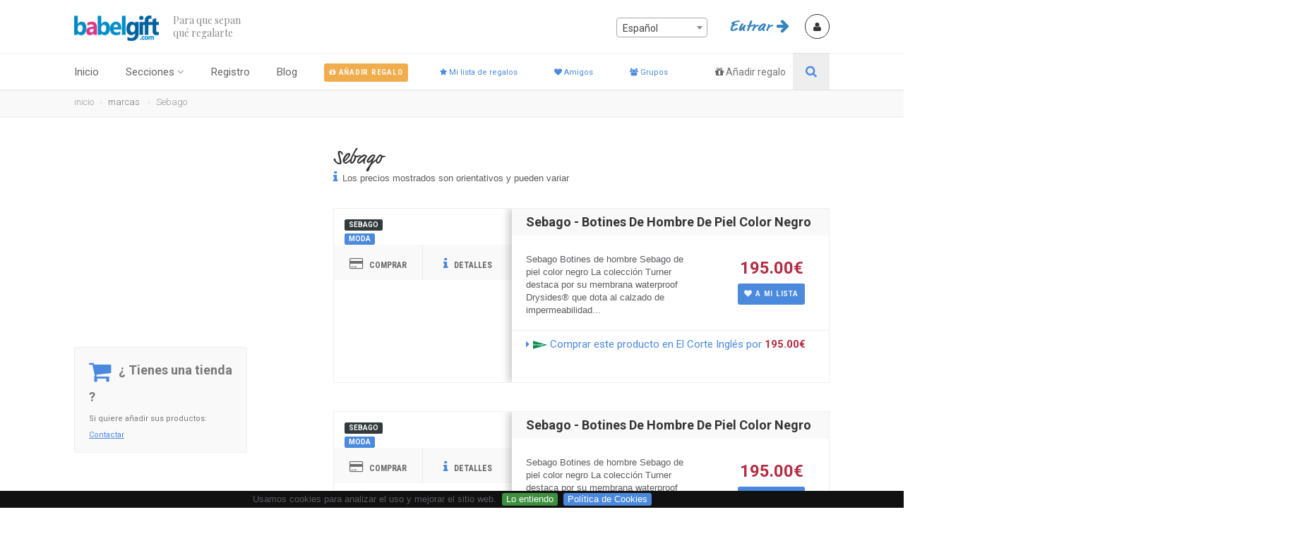

--- FILE ---
content_type: text/html
request_url: https://babelgift.com/es/marcas/es/1373191/sebago/moda
body_size: 10697
content:
<!DOCTYPE HTML>
<html lang="es" class="no-js">
<head>
    <meta http-equiv="X-UA-Compatible" content="IE=edge,chrome=1">
<!-- Basic Page Needs
  ================================================== -->
<meta http-equiv="Content-Type" content="text/html; charset=utf-8">
<title>Marcas</title>
<meta name="description" content="Busca entre las marcas de todos los regalos incluidos en Babelgift, y encuentra tus favoritos">
<meta name="keywords" content="regalo, red social, navidad, san valentin, día de la madre, cumpleaños">
<meta name="author" content="Babelgift.com">
<meta http-equiv="Content-Language" content="es"/>


<!-- Mobile Specific Metas
  ================================================== -->
<meta name="viewport" content="width=device-width, user-scalable=no, initial-scale=1.0, minimum-scale=1.0, maximum-scale=1.0">
<meta name="format-detection" content="telephone=no">
<!-- CSS
  ================================================== -->
<link rel="shortcut icon" href="https://babelgift.com/images/favicon.png" type="image/x-icon">
<link href="https://babelgift.com/css/bootstrap.css?v=431045e53bbc" rel="stylesheet" type="text/css">
<link href="https://babelgift.com/css/bootstrap-theme.css?v=431045e53bbc" rel="stylesheet" type="text/css">
<link href="https://babelgift.com/css/style_000002.css?v=431045e53bbc" rel="stylesheet" type="text/css">
<link href="https://babelgift.com/css/bundle/bundle_head_000002.css?v=431045e53bbc" rel="stylesheet" type="text/css">
<!--[if lte IE 9]><link rel="stylesheet" type="text/css" href="css/ie.css" media="screen" /><![endif]-->
<link href="https://babelgift.com/css/custom_000002.css?v=431045e53bbc" rel="stylesheet" type="text/css">
<!-- SCRIPTS
  ================================================== -->
    
<script src="https://babelgift.com/js/bundle/bundle_head_000004.js?v=431045e53bbc"></script>
<script src="https://babelgift.com/js/cookies.js?v=431045e53bbc"></script>
<script src="https://babelgift.com/js/custom-tracking.js?v=431045e53bbc"></script>


<script language='javascript'>

var tau_validation = new Array();
tau_validation['alphanum'] = "Debe usar s&oacute;lo caracteres alfanum&eacute;ricos (a-z 0-9) y _ .";
tau_validation['alphanumex'] = "Puede usar s&oacute;lo caracteres alfanum&eacute;ricos (a-z 0-9)  así como acentos y diéresis, y los caracteres: _-'.";
tau_validation['bad_chars'] = "El campo contiene caracteres no permitidos.";
tau_validation['bad_date'] = "La fecha introducida no es correcta o no es v&aacute;lida.";
tau_validation['bad_original_pass'] = "El password original no es correcto";
tau_validation['bad_pass'] = "El password no es correcto";
tau_validation['both_pass_must_coincide'] = "El password y la confirmación de password debe ser igual en los dos campos";
tau_validation['email'] = "El e-mail no es correcto.";
tau_validation['image_file_button_text'] = "Imagen";
tau_validation['image_formats'] = "jpg, png, gif";
tau_validation['internal_error'] = "Error interno: No existe el caso de validaci&oacute;n: rpl_param. Por favor contacte con el webmaster.";
tau_validation['max_value'] = "El valor introducido debe ser como m&aacute;ximo rpl_param.";
tau_validation['min_value'] = "El valor introducido debe ser por lo menos rpl_param.";
tau_validation['not_enough_chars'] = "El dato introducido es demasiado corto. M&iacute;nimo rpl_param caracteres.";
tau_validation['not_equals_to'] = "El valor debe coincidir con el anterior";
tau_validation['only_integer'] = "Este campo s&oacute;lo puede contener n&uacute;meros enteros.";
tau_validation['only_numeric'] = "Este campo s&oacute;lo puede contener n&uacute;meros.";
tau_validation['required'] = "Este campo no puede estar vac&iacute;o.";
tau_validation['sel_from_list'] = "Debe seleccionar un elemento de la lista";
tau_validation['too_much_chars'] = "El dato introducido es demasiado largo. M&aacute;ximo rpl_param caracteres.";
tau_validation['url'] = "La url introducida no es v&aacute;lida.";
tau_validation['yet_registered_mail'] = "El e-mail ya está en uso.";
tau_validation['yet_registered_nick'] = "El nombre de usuario ya está en uso.";

var APP_BASE_URL = 'https://babelgift.com';
var APP_COUNTRY = 'us';
var LANG = 'es';
var SPAN_ERROR_CLASS = 'spanError';
var FIELD_ERROR_CLASS = 'fieldError';
var APP_LANG_URL = 'https://babelgift.com/es';
var USER_LOGGED_IN = false;
var FB_APP_ID = '241184962909069';
var FB_API_VERSION = 'v2.8';
var DECIMAL_SEPARATOR = '.';

var uinfo = {
logged:false};
var langUrl = {
 'about-us' : 'sobre-nosotros',
 'add-gift' : 'anadir-regalo',
 'blog' : 'blog',
 'brands' : 'marcas',
 'contact' : 'contactar',
 'create-list' : 'crear-lista',
 'edit-group' : 'editar-grupo',
 'edit-list' : 'editar-lista',
 'edit-profile' : 'editar-perfil',
 'exit' : 'salir',
 'friends' : 'amigos',
 'general-conditions' : 'condiciones-generales',
 'gift-detail' : 'detalle-regalo',
 'gift-list' : 'lista-regalos',
 'groups' : 'grupos',
 'help' : 'ayuda',
 'home' : 'inicio',
 'init' : 'comienzo',
 'lists' : 'listas',
 'login' : 'entrar',
 'my-commitments' : 'mis-compromisos',
 'privacy-policy' : 'politica-de-privacidad',
 'product-detail' : 'detalle-producto',
 'register' : 'registro',
 'request-friendship' : 'hazte-amigo-de',
 'requests' : 'solicitudes',
 'search-users' : 'buscar-usuarios',
 'shop' : 'tienda',
 'unsuscribe' : 'baja-suscripcion',
 'last_url' : 'comienzo',
 'current_uri' : 'marcas/es/1373191/sebago/moda',
 'current_uri_de' : 'marken/es/1373191/sebago/moda',
 'current_uri_en' : 'brands/es/1373191/sebago/moda',
 'current_uri_es' : 'marcas/es/1373191/sebago/moda',
 'current_uri_fr' : 'marques/es/1373191/sebago/moda',
 'current_uri_it' : 'marche/es/1373191/sebago/moda',
 'current_uri_pt' : 'marcas/es/1373191/sebago/moda',
 'redir_after_login' : '/es/marcas/es/1373191/sebago/moda'
};
var URL_MYLIST = 'https://babelgift.com/es/lista-regalos';


</script>

 

</head>


<body class="home">
 
<!--[if lt IE 7]>
	<p class="chromeframe">You are using an outdated browser. <a href="https://browsehappy.com/">Upgrade your browser today</a> or <a href="https://www.google.com/chromeframe/?redirect=true">install Google Chrome Frame</a> to better experience this site.</p>
<![endif]-->
<div class="body"><!-- Start Site Header -->
	<div class="site-header-wrapper">
        <header class="site-header">
            <div class="container sp-cont">
                <div class="site-logo">
                    <h1><a href="https://babelgift.com"><img src="https://babelgift.com/images/logo.png" alt="Logo"></a></h1>
                    <span class="site-tagline">Para que sepan<br>qué regalarte </span>
                </div>
                
                <div class="header-right">
                    <div id='dropDownLoggedIn' class="user-login-panel logged-in-user" style='display:none;'>
    <a href="#" class="user-login-btn" id="userdropdown" data-toggle="dropdown">
        <img id="user_profile_pic" src="" alt="">
        <span class="user-informa">
            <span class="meta-data">Bienvenido/a</span>
            <span class="user-name"></span>
        </span>
        <span class="user-dd-dropper"><i class="fa fa-angle-down"></i></span>
    </a>
    <ul class="dropdown-menu" role="menu" aria-labelledby="userdropdown">
        <li><a href="https://babelgift.com/es/editar-perfil"><i class='fa fa-user'></i>&nbsp; Mi perfil</a></li>
        <li><a href="https://babelgift.com/es/solicitudes"><i class='fa fa-heartbeat'></i>&nbsp;  Solicitudes &nbsp;<span class="label label-danger"></span></a> </li>
        <li><a href="https://babelgift.com/es/anadir-regalo"><i class='fa fa-gift'></i>&nbsp; Añadir regalo</a></li>
        <li><a href="https://babelgift.com/es/lista-regalos"><i class='fa fa-star'></i>&nbsp; Mi lista de regalos</a></li>
        <li><a href="https://babelgift.com/es/amigos"><i class='fa fa-heart'></i>&nbsp; Amigos</a></li>
        <li><a href="https://babelgift.com/es/listas"><i class='fa fa-list'></i>&nbsp; Listas</a></li>
        <li><a href="https://babelgift.com/es/grupos"><i class='fa fa-users'></i>&nbsp; Grupos</a></li>
        <li><a href="https://babelgift.com/es/mis-compromisos"><i class='fa fa-shopping-cart'></i>&nbsp; Mis compromisos</a></li>
        <li><a href="https://babelgift.com/es/salir"><i class='fa fa-sign-out'></i>&nbsp; Salir</a></li>
    </ul>
</div>
<div id='dropDownNotLoggedIn' class="user-login-panel" style=''>
    <!--<a href="#" class="user-login-btn" data-toggle="modal" data-target="#loginModal"></a>-->
    <div id='user-profile' class="user-profile-picture user-login-btn" data-toggle="modal" data-target="#loginModal"><i class="fa fa-user"></i></div>
</div>
                    <div class="topnav dd-menu link-behavior" data-toggle="modal" data-target="#loginModal">
                        <ul class="top-navigation sf-menu" style="">
                            
                            <li class="market">Entrar <i class="fa fa-arrow-right"></i></li>
                        </ul>
                        
                    </div>
                </div>
                
                <div class="langChooserCont">
                    <div class='langChooser'>
                        <select name='language_chooser' id='language_chooser' class='width99'>
                            <option id='es'> Español</option>
                            <option id='en'> English</option>
                            <option id='fr'> Français</option>
                            <option id='de'> Deutsch</option>
                            <option id='it'> Italiano</option>
                            <option id='pt'> Português</option>
                        </select>
                    </div>
                </div>
            </div>
        
        </header>
        <!-- End Site Header -->
        <script>
            
            
            $(document).ready(function(){
                
                $("#language_chooser > option").each(function(){
                   if(this.id === LANG){
                       $('#language_chooser').val(this.value);
                   } 
                });
               $("#language_chooser").select2({
                    templateResult: flagImages,
                    minimumResultsForSearch: -1
                }).on("change", function(e) {
                    var redirToBase = false;
                    var currentLang = $('#language_chooser').children(':selected').attr('id');
                    
                    if(redirToBase){
                        window.location.href = APP_BASE_URL + '/' + currentLang + '/blog';
                    }else{
                        var urlLang = APP_BASE_URL + '/' +currentLang + '/'+ langUrl['current_uri_'+currentLang];
                        window.location.href = urlLang;
                    }
                        
                }); 
            });
            function flagImages(optionItem){
                if (!optionItem.id) { return optionItem.text; }
                    var $selection;
                    var currentId = $(optionItem.element).attr('id');
                    
                    if(currentId == 'en'){
                        currentId = 'us';
                    }
                    $selection = $(
                        
                        '<img class="flag-image" src="https://babelgift.com/images/flags/'+currentId+
                        '.png" /><span class="searchname hidden-xs">' + $(optionItem.element).text() + 
                        '</span>'
                        );
                return $selection;
            }
        </script>        <div class="navbar hidden-print">
            <div class="container sp-cont">
                <div class="search-function search-btn-link2">
                    <a href="https://babelgift.com/es/anadir-regalo" class="search-toptrigger"><i class="fa fa-search"></i></a>
                    <span><i class="fa fa-gift"></i> <a href="https://babelgift.com/es/anadir-regalo" style="color:#777;">Añadir regalo</a></span>
                </div>
                <a href="#" class="visible-sm visible-xs" id="menu-toggle"><i class="fa fa-bars"></i></a>
                <!-- Main Navigation -->
                <nav class="main-navigation dd-menu toggle-menu" role="navigation">
                    <ul class="sf-menu">
                        <li><a href="https://babelgift.com">Inicio </a>
                            
                        </li>
                        <li><a href="javascript:void(0)">Secciones</a>
                            <ul class="dropdown">
                                <!--<li><a href="https://babelgift.com/es/sobre-nosotros">Sobre nosotros</a></li>-->
                                <li><a href="https://babelgift.com/es/marcas">Marcas</a></li>
                                <li><a href="https://babelgift.com/es/blog">Blog</a></li>
                                <li><a href="https://babelgift.com/es/contactar">Contactar</a></li>
                                <li><a href="https://babelgift.com/es/ayuda">Ayuda</a></li>
                                <li><a href="https://babelgift.com/es/buscar-usuarios">Buscar usuarios</a></li>
                                <li><a href="https://babelgift.com/es/politica-de-privacidad">Política de privacidad</a></li>
                                <li><a href="https://babelgift.com/es/politica-de-privacidad#cookies">Política de Cookies</a></li>
                                <li><a href="https://babelgift.com/es/condiciones-generales">Condiciones generales</a></li>
                            </ul>
                        </li>
                        
                        <li style="display:none;"><a href="javascript:void(0)">Mi perfil</a>
                            <ul class="dropdown">
                                <li><a href="https://babelgift.com/es/editar-perfil"><i class='fa fa-user'></i>&nbsp; Mi perfil</a></li>
                                <li><a href="https://babelgift.com/es/solicitudes"><i class='fa fa-heartbeat'></i>&nbsp;  Solicitudes &nbsp;<span class="label label-danger"></span></a> </li>
                                <li><a href="https://babelgift.com/es/anadir-regalo"><i class='fa fa-gift'></i>&nbsp; Añadir regalo</a></li>
                                <li><a href="https://babelgift.com/es/lista-regalos"><i class='fa fa-star'></i>&nbsp; Mi lista de regalos</a></li>
                                <li><a href="https://babelgift.com/es/amigos"><i class='fa fa-heart'></i>&nbsp; Amigos</a></li>
                                <li><a href="https://babelgift.com/es/listas"><i class='fa fa-list'></i>&nbsp; Listas</a></li>
                                <li><a href="https://babelgift.com/es/grupos"><i class='fa fa-users'></i>&nbsp; Grupos</a></li>
                                <li><a href="https://babelgift.com/es/mis-compromisos"><i class='fa fa-shopping-cart'></i>&nbsp; Mis compromisos</a></li>
                                <li><a href="https://babelgift.com/es/salir"><i class='fa fa-sign-out'></i>&nbsp; Salir</a></li>
                            </ul>
                            
                        </li>
                        <li style=""><a href="https://babelgift.com/es/registro">Registro</a>
                        
                        </li>
                        <li><a href="https://babelgift.com/es/blog">Blog</a>
                            
                        </li>
                        <li>
                            <div>
                            <a class='btn btn-warning btn-xs hidden-xs' href='https://babelgift.com/es/anadir-regalo'>
                                <i class='fa fa-gift'></i><span> Añadir regalo</span></a> 
                            </div>
                        </li>
                        <li>
                            <div>
                            <a class='btn btn-purple btn-xs hidden-xs' href='https://babelgift.com/es/lista-regalos'>
                                <i class='fa fa-star'></i><span> Mi lista de regalos</span></a> 
                            </div>
                        </li>
                        <li>
                            <div>
                            <a class='btn btn-purple btn-xs hidden-xs' href='https://babelgift.com/es/amigos'>
                                <i class='fa fa-heart'></i><span> Amigos</span></a> 
                            </div>
                        </li>
                        <li>
                            <div>
                            <a class='btn btn-purple btn-xs hidden-xs' href='https://babelgift.com/es/grupos'>
                                <i class='fa fa-users'></i><span> Grupos</span></a> 
                            </div>
                        </li>
                    </ul>
                </nav> 
                <!-- Search Form -->
                <div class="search-form">
                    <div class="search-form-inner">
                        <form name="frmSearchUserFromHeader" id="frmSearchUserFromHeader" method="get" action="https://babelgift.com/es/buscar-usuarios">
                            <h3>Buscar usuarios</h3>
                            <div class="row">
                                <div class="col-md-6 col-sm-6">
                                    <div class="row">
                                        <div class="col-md-10 col-sm-10 col-xs-12">
                                            <label>Buscar</label>
                                            <input type="text" name="searchTermHeader" id="searchTermHeader" class="form-control search-user-input" ><br/>
                                            <input type="submit" class="btn btn-block btn-primary btn-lg" value="Buscar usuarios">
                                        </div>
                                        
                                    </div>
                                    <!--googleoff: all -->
                                    <span style="visibility:hidden" id="rr_names_frmSearchUserFromHeader">searchTermHeader</span>
                                    <span style="visibility:hidden" id="rr_rules_frmSearchUserFromHeader">ml:2|Ml:30</span>
                                    <!--googleon: all -->
                                    <script>
                                        $('#frmSearchUserFromHeader').keydown(function(event){
                                               if(event.keyCode == 13 && event.target.nodeName!='TEXTAREA')
                                               {
                                                 event.preventDefault();
                                                 tauValidation.testToSend('frmSearchUserFromHeader');
                                                 return false;
                                               }
                                           });
                                    </script>
                                    <div class="row">
                                        
                                    </div>
                                    <div class="row">
                                        
                                    </div>
                                    <div class="row">
                                       
                                    </div>
                                </div>
                                <div class="col-md-6 col-sm-6">
                                    
                                    <div class="row">
                                        <div class="col-md-6">
                                            
                                        </div>
                                    </div>
                                </div>
                            </div>
                        </form>
                    </div>
                </div>
            </div>
        </div>
   	</div><div class="utility-bar">
    	<div class="container">
        	<div class="row">
            	<div class="col-md-12 col-sm-12 col-xs-12">
                    <ol class="breadcrumb">
                        <li><a href="https://babelgift.com/es/">inicio</a></li><li>marcas</li>
<li><a href='https://babelgift.com/es/marcas/es/944971/sebago'  >Sebago</a></li>

                    </ol>
            	</div>
                    <!--<div class="col-md-2 col-sm-2 col-xs-2"></div>-->
            </div>
      	</div>
    </div>


    <!-- Start Body Content -->
  	<div class="main" role="main">
    	<div id="content" class="content full">
        	<div class="container">
            	<div class="row">
                    <!-- Search Filters -->
                    <div class="col-md-4 search-filters hidden-sm" id="Search-Filters">
                        
                    	<div class="tbsticky filters-sidebar" style="">
                            
                            <iframe src="//rcm-eu.amazon-adsystem.com/e/cm?t=babelgift04-21&o=30&p=12&l=ur1&category=handmade&banner=1RYP0BXJY52TP8XV5902&f=ifr" width="300" height="250" scrolling="no" border="0" marginwidth="0" style="border:none;max-width:800px;max-height:600px;" frameborder="0"></iframe>

                            <div class="vehicle-enquiry-foot">
                                    <span class="vehicle-enquiry-foot-ico"><i class="fa fa-shopping-cart"></i></span>
                                    <strong>¿ Tienes una tienda ?</strong>Si quiere añadir sus productos: <a href="https://babelgift.com/es/contactar">Contactar</a>
                                </div>
                        </div>
                        
                        
                        
                    </div>
                    
                    
                    
                                <div id="results-label" class="col-md-8" style='display:block;'>
                                    <h3 class="market"><a href='https://babelgift.com/es/marcas/es/944971/sebago'  >Sebago</a></h3>
                                    <p><i class="fa fa-info"></i> Los precios mostrados son orientativos y pueden variar</p>
                                    <br/>
                                </div>
                    
                    
                    <!-- Listing Results -->
                    <div class="col-md-8 results-container">
                        <div class="results-container-in">
                        	<div class="waiting" style="display:none;">
                            	<div class="spinner">
                                  	<div class="rect1"></div>
                                  	<div class="rect2"></div>
                                  	<div class="rect3"></div>
                                  	<div class="rect4"></div>
                                  	<div class="rect5"></div>
                                </div>
                            </div>
                            <div id="results-holder" class="results-list-view">
                                    
                                
                                    
                                    
                                   
                            	
                            </div>
                            <div class="col-md-8">
                                <ul class="pagination">
                                
                                </ul> 
                            </div>
                            <div class="row">
                                <div id="pr_ajaxloader" style="display:block;">
                                    <img src="https://babelgift.com/images/assets/ajax-loader.gif" /> &nbsp; Buscando productos......
                                </div>
                                <br/>
                            </div>
                            
                            <hr/>
            <script>
                var doo_js_trans = {
                    'doo_brand_new' : 'Comprar este producto en', 
                    'doo_second_hand' : "Comprar de segunda mano en", 
                    'doo_for' : 'por', // for X EUR
                    'doo_sec_hand' : "Segunda mano",
                    'doo_you_should_login' : '{you_should_login}'
                };
                
                $(document).ready(function(){
                    doodora.initDoo();
                    window.doo.owner_of_list = 0;
                    window.doo.user_in_receiver_group = 1;
                    window.doo.send_results = 0;
                    
                    addGift.getBrandProducts('944971', 'c90ffedeca6d99d8a922508858bd358a2ceb30ab','Sebago','moda', 'es');
                    
                    
                    
                });
            </script>
            
            <div class="modal fade" id="myModal" tabindex="-1" role="dialog" aria-hidden="true" style="display: none;">
                <div class="modal-dialog">
                    <div class="modal-content">
                        <div class="modal-header">
                            <button type="button" class="close" data-dismiss="modal" aria-hidden="true">×</button>
                            <h4 class="modal-title" id="myModalLabel">Modal title</h4>
                        </div>
                        <div id="myModalBody" class="modal-body"> One fine body... </div>
                        <div class="modal-footer">
                            <button type="button" class="btn btn-default inverted" data-dismiss="modal">Cerrar</button>
                            <!--<button type="button" class="btn btn-primary">Save changes</button>-->
                        </div>
                    </div>
                </div>
            </div>
            
            <div class="modal fade" id="addGiftModal" tabindex="-1" role="dialog" aria-hidden="true" style="display: none;">
                <div class="modal-dialog">
                    <div class="modal-content">
                        <div class="modal-header">
                            <button type="button" class="close" data-dismiss="modal" aria-hidden="true">×</button>
                            <h4 class="modal-title" id="addGiftModalLabel">Modal title</h4>
                        </div>
                        <div id="addGiftModalBody" class="modal-body"> 
                            
                                <div class="row"> 
                                <div class="col-md-6">
                                    <div id="finded-results">
                                        <!-- Result -->
                                        <div class="search-find-results centered">
                                            <h5>Añadir este producto a mi lista :</h5><br/>
                                            <img src="" id="thumbCurrentGift" />
                                        </div>
                                    </div>
                                </div>
                                
                                
                                <div class="col-md-6">
                                    <div id="finded-results">
                                        <!-- Result -->
                                        <div class="search-find-results">
                                            <h5 id="lateral-title">x</h5>
                                            <div id="lateral-price" class="price doo-item-price doo-blue-price"></div>
                                            <ul class="inline">
                                                
                                                <li id="lateral-brand">x</li><br/>
                                                <li id="lateral-label">x</li><br/>
                                                
                                            </ul>
                                            <a id="afflink_01_modal" class="doo-aff-link-01" target="_blank"></a>
                                        </div>
                                    </div>
                                </div>
                                </div>
                                <div class="row">
                                    <div class="col-md-12">
                                        <div class="form-group">
                                            <form id='frmAddItemToMyList' name='frmAddItemToMyList' action='' >

                                               <label>Escoger lista </label>
                                               <select id='itemList' name='itemList' class="form-control selectpicker">
                                                   
                                               </select>

                                               <label>Escoger título</label>
                                               <input type='text' id='itemTitle' name='itemTitle' class="form-control"  value=""/>

                                               <label>Añadir un comentario ( opcional )</label>
                                               <textarea id='itemComment' name='itemComment' class="form-control" maxlength="255"></textarea>
                                               <div id="gf_ajaxloader" style="display: none;">
                                                   <img src="images/assets/ajax-loader.gif">
                                               </div>
                                            </form>
                                        </div>
                                    </div>
                                </div>
                            
                        </div>
                        <div class="modal-footer">
                            <button type="button" class="btn btn-default inverted" data-dismiss="modal" onclick="javascript:addGift.hideMsg();">Cerrar</button>
                            <button id='addGiftModalButton' type="button" class="btn btn-primary">A mi lista</button>
                        </div>
                    </div>
                </div>
            </div>
            
            <div class="modal fade" id="youShouldLoginModal" tabindex="-1" role="dialog" aria-hidden="true" style="display: none;">
                <div class="modal-dialog">
                    <div class="modal-content">
                        <div class="modal-header">
                            <button type="button" class="close" data-dismiss="modal" aria-hidden="true">×</button>
                            <h4 class="modal-title" id="youShouldLoginModalLabel">Info</h4>
                        </div>
                        <div id="addGiftModalBody" class="modal-body"> 
                            
                             
                                <div class="row">
                                    <div class="col-md-12">
                                        Debe iniciar sesión
                                    </div>
                                </div>
                            
                        </div>
                        <div class="modal-footer">
                            <button type="button" class="btn btn-default inverted" data-dismiss="modal" onclick="javascript:addGift.hideMsg();">Cerrar</button>
                        </div>
                    </div>
                </div>
            </div>
            
            <br/>
            <br/>
                            
                        </div>
                    </div>
               	</div>
            </div>
        </div>
   	</div>
    <!-- End Body Content -->    <!-- Utility Bar -->
    <div class="utility-bar hidden-print">
    	<div class="container">
        	<div class="row">
            	<div class="col-md-8 col-sm-6 col-xs-8">
                    <ol class="breadcrumb">
                        <li>marcas</li>
<li class="active"><a href='https://babelgift.com/es/marcas/es/944971/sebago'  >Sebago</a></li>

                    </ol>
            	</div>
                <div class="col-md-4 col-sm-6 col-xs-4">
                	<span class="share-text-normal hidden-xs hidden-md hidden-sm"><i class="icon-share"></i> Comparte esto</span>
                	<ul class="utility-icons social-icons social-icons-colored">
                    	<li class="facebook"><a href="https://www.facebook.com/sharer/sharer.php?u=https://babelgift.com/es/marcas/es/1373191/sebago/moda&t=Babelgift" target='_blank'><i class="fa fa-facebook"></i></a></li>
                    	<li class="twitter"><a href="https://twitter.com/intent/tweet?source=https://babelgift.com/es/marcas/es/1373191/sebago/moda&text=Babelgift:https://babelgift.com/es/marcas/es/1373191/sebago/moda" target='_blank'><i class="fa fa-twitter"></i></a></li>
                    	<!--<li class="googleplus"><a href="https://plus.google.com/share?url=https://babelgift.com/es/marcas/es/1373191/sebago/moda" target='_blank'><i class="fa fa-google-plus"></i></a></li>-->
                    	<li class="linkedin hidden-xs"><a href="https://www.linkedin.com/shareArticle?mini=true&url=https://babelgift.com/es/marcas/es/1373191/sebago/moda&title=Babelgift&summary=Babelgift&source=https://babelgift.com/es/marcas/es/1373191/sebago/moda" target='_blank'><i class="fa fa-linkedin"></i></a></li>
                    	<li class="pinterest hidden-xs"><a href="https://pinterest.com/pin/create/button/?url=https://babelgift.com/es/marcas/es/1373191/sebago/moda&media=&description=Babelgift" target='_blank'><i class="fa fa-pinterest"></i></a></li>
                    	<!-- <li class="pinterest"><a href="#"><i class="fa fa-pinterest"></i></a></li>
                    	<li class="delicious"><a href="#"><i class="fa fa-delicious"></i></a></li> -->
                    </ul>
                </div>
            </div>
      	</div>
    </div><!-- Start site footer -->
    <footer class="site-footer">
       	<div class="site-footer-top hidden-print">
       		<div class="container">
                <div class="row">
                    <!-- <div class="col-md-3 col-sm-6 footer_widget widget widget_newsletter">
                    	
                        <a class="twitter-timeline" data-width="245" data-height="250" data-chrome="transparent" data-theme="dark" data-tweet-limit="1" data-link-color="#4a89dc" href="https://twitter.com/Babelgift">Tweets by Babelgift</a> <script async src="//platform.twitter.com/widgets.js" charset="utf-8"></script>   
                    </div>-->
                    
                    
                    
                    <div class="col-md-2 col-sm-6 footer_widget widget widget_custom_menu">
                    	<h4 class="widgettitle">Secciones</h4>
                        <ul>
                                <li><a href="https://babelgift.com/es/ayuda">Ayuda</a></li>
                                <li><a href="https://babelgift.com/es/blog">Blog</a></li>
                                <li><a href="https://babelgift.com/es/contactar">Contactar</a></li>
                                <li><a href="https://babelgift.com/es/marcas">Marcas</a></li>
                                
                        </ul>
                    </div>
                    
                    
                    
                    <div class="col-md-2 col-sm-6 footer_widget widget widget_custom_menu ">
                    	<h4 class="widgettitle">Legal</h4>
                        <ul>
                            <li><a href="https://babelgift.com/es/politica-de-privacidad">Política de privacidad</a></li>
                            <li><a href="https://babelgift.com/es/politica-de-privacidad#cookies">Política de Cookies</a></li>
                            <li><a href="https://babelgift.com/es/condiciones-generales">Condiciones generales</a></li>
                        </ul>
                    </div>
                    
                    
                    
                    <div class="col-md-3 col-sm-6 footer_widget widget widget_custom_menu">
                    	<h4 class="widgettitle">Babelgift</h4>
                        <!-- <p>Babelgift.com is a participant in the Amazon Services LLC Associates Program, an affiliate advertising program designed to provide a means for sites to earn advertising fees by advertising and linking babelgift.com to amazon.com, or endless.com, MYHABIT.com, SmallParts.com, or AmazonWireless.com.</p>
                        -->
                        
                            <ul><li><a href='https://babelgift.com/es/blog/2019/01/26/babelgift-ha-sido-seleccionado-para-la-startupgrind-global-conference-2019' title='Babelgift ha sido seleccionado para la StartupGrind Global Conference 2019'>Babelgift ha sido selecc ...</a></li><li><a href='https://babelgift.com/es/blog/2017/06/04/busqueda-por-e-commerce' title='Búsqueda por e-commerce'>Búsqueda por e-commerce</a></li><li><a href='https://babelgift.com/es/blog/2017/01/23/sorteo-de-san-valentin' title='Sorteo de San Valentín'>Sorteo de San Valentín</a></li><li><a href='https://babelgift.com/es/blog/2017/01/21/nuevo-chat-para-grupos' title='Nuevo chat para grupos'>Nuevo chat para grupos</a></li></ul>
                        
                    </div>
                    
                    <div class="col-md-3 col-sm-6 footer_widget widget widget_custom_menu footer_leftmost">
                    	<h4 class="widgettitle">Instagram</h4>
                        <div class="container">
                            <div class="row">
                                <div class="col-sm-1 col-xs-2 col-md-1 col-no-left-margin">
                                    <a href="https://www.instagram.com/p/BSgdrUDBo-R/" target="_blank" class="insta-image"><img src="/assets/images/feed/insta_05.jpg" alt="Babelgift Instagram" class="img-responsive" /></a>
                                    <a href="https://www.instagram.com/p/BtGptfanmTo/" target="_blank" class="insta-image"><img src="/assets/images/feed/insta_01.jpg" alt="Babelgift on StartupGrind San Francisco" class="img-responsive" /></a>
                                    

                                </div>
                                <div class="col-sm-1 col-xs-2 col-md-1 col-no-left-margin">
                                    <a href="https://www.instagram.com/p/Bt1O92EnMWl/" target="_blank" class="insta-image"><img src="/assets/images/feed/insta_02.jpg" alt="Babelgift on StartupGrind San Francisco" class="img-responsive" /></a>
                                    <a href="https://www.instagram.com/p/BtyWDuhC3iz/" target="_blank" class="insta-image"><img src="/assets/images/feed/insta_04.jpg" alt="Babelgift on StartupGrind San Francisco" class="img-responsive" /></a>
                                </div>
                            </div>
                        </div>
                        
                    </div>
                    
                    <div class="col-md-2 col-sm-6 footer_widget widget widget_custom_menu widget_links">
                        
<!--                        <div class="vehicle-enquiry-foot">
                            <span class="vehicle-enquiry-foot-ico"><i class="fa fa-cart-arrow-down"></i></span>
                            <strong>¿ Vendes servicios ?</strong>Si quiere añadir sus productos: <a href="https://babelgift.com/es/contactar">Contactar</a>
                        </div>-->
                        
                        <div class="vehicle-enquiry-foot">
                            <span class="vehicle-enquiry-foot-ico"><i class="fa fa-shopping-cart"></i></span>
                            <strong>¿ Tienes una tienda ?</strong>Si quiere añadir sus productos: <a href="https://babelgift.com/es/contactar">Contactar</a>
                        </div>
                    </div>
                    
                </div>
            </div>
     	</div>
        <div class="site-footer-bottom">
        	<div class="container">
                <div class="row">
                	<div class="col-md-6 col-sm-6 copyrights-left">
                    	<p class='margin18down'>&copy; 2016 - 2026 Babelgift.com. Todos los derechos reservados. 
                            
                        </p>
                    </div>
                    
                    
                    <div class="col-md-6 col-sm-6 copyrights-right hidden-print">
                        
                        <ul class="social-icons social-icons-colored pull-right">
                            <li class="doo-footer-logo"><a href="https://babelgift.com"> <img src="https://babelgift.com/images/logo_w.png" alt="Logo" /></a></li>
                            <li class="facebook"><a href="https://www.facebook.com/babelgift" target="_blank"><i class="fa fa-facebook"></i></a></li>
                            <li class="twitter"><a href="https://twitter.com/Babelgift" target="_blank"><i class="fa fa-twitter"></i></a></li>
                            <li class="linkedin"><a href="https://www.linkedin.com/company/babelgift/" target="_blank"><i class="fa fa-linkedin"></i></a></li>
                            <li class="instagram"><a href="https://www.instagram.com/babelgift" target="_blank"><i class="fa fa-instagram"></i></a></li>
                            
                            <!--<li class="youtube"><a href="" target="_blank"><i class="fa fa-youtube"></i></a></li>-->
                            <!--<li class="youtube"><a href="https://plus.google.com/+Babelgift" target="_blank"><i class="fa fa-google-plus"></i></a></li>-->
                            <!--<li class="flickr"><a href="#" target="_blank"><i class="fa fa-flickr"></i></a></li>-->
                            <!--<li class="vimeo"><a href="#" target="_blank"><i class="fa fa-vimeo-square"></i></a></li>-->
                            <!--<li class="digg"><a href="#" target="_blank"><i class="fa fa-digg"></i></a></li>-->
                        </ul>
                    </div>
                </div>
            </div>
        </div>
    </footer>
    <!-- End site footer -->
  	<a id="back-to-top"><i class="fa fa-angle-double-up"></i></a>  
</div><script>
	$(document).ready(function(){
		$('.btnLogin').on("click", function(e) {
                        e.preventDefault();
			testToSend();
		});
	});
</script>
<div class="modal fade" id="loginModal" tabindex="-1" role="dialog"  aria-hidden="true">
    <div class="modal-dialog modal-sm">
        <div class="modal-content">
            <div class="modal-header">
                <button type="button" class="close" data-dismiss="modal" aria-hidden="true">&times;</button>
                <h4>Entra en tu cuenta</h4>
            </div>
            <div class="modal-body">
                <form id="frmLoginForm" name="frmLoginForm">
                    <div class="input-group">
                        <span class="input-group-addon"><i class="fa fa-user"></i></span>
                        <input id='p_email' name='p_email' type="text" class="form-control" placeholder="e-mail">
                    </div>
                    <div class="input-group">
                        <span class="input-group-addon"><i class="fa fa-key"></i></span>
                        <input id='p_pass' name='p_pass' type="password" class="form-control" placeholder="contraseña">
                    </div>
                    <input name='btnLogin' id='btnLogin' type="submit" class="btn btn-primary" value="Entrar">
                    
                    <div class="centered col1"><a href="https://babelgift.com/es/i/forgotpass">¿ Has olvidado tu contraseña ?</a></div>
                </form>
           	</div>
            <div class="modal-footer">
                <div class="fbcontainer_table">
                <div class="fbcontainer_centered">
<!--                <fb:login-button class="btn btn-block btn-social" data-size='large' scope="public_profile,email,user_birthday,user_hometown,user_location,user_friends" onlogin="checkLoginState();">
                    <i class="fa fa-facebook"></i> Entrar con Facebook
                </fb:login-button>-->
                    </div>
                </div>
                
            </div>
        </div>
    </div>
</div>
<!--<script src="js/owl.carousel2.min.js"></script>
<script src="js/owl.rows.js"></script>-->
<script src="https://babelgift.com/js/commitments.js?v=431045e53bbc"></script><script src="https://babelgift.com/js/list-item-control.js?v=431045e53bbc"></script><!-- Result Item -->
<div id="doo-result-item-template" class="result-item" style="height: auto;display:none;">
    <div class="result-item-image doo-image-container">
        <a href="#" class="media-box doo-item-image-link" >
            
            <img src="" alt="" class="doo-item-image" >

            
        </a>
        <span class="label label-default vehicle-age doo-item-brandorlabel">2014</span>
        <span class="label label-primary premium-listing doo-item-label-info">Premium Listing</span>
        <div class="result-item-view-buttons">
            <span id="btnBuyIt" style="{style_buy_button}"><a href=""  class="doo-buy-it"><i class="fa fa-credit-card"> </i>&nbsp; Comprar</a></span>
            <span><a id="showLockGiftBig" href="#" data-toggle="modal" data-target="#monoCommitModal"><i class="fa fa-gift iconb-gift"> </i>&nbsp; ¡Yo se lo compro!</a></span>
            <span id="btnReserved" style="{style_blocked_button}"><a href="javascript:;" class="redlink"><i class="fa fa-ban"> </i>&nbsp; Reservado</a></span>
            <a href="" class="doo-view-details" data-toggle="modal" data-target="#myModal"><i class="fa fa-info"> </i>&nbsp; Detalles</a>
        </div>
    </div>
    <div class="result-item-in">
        <h4 class="result-item-title" title=""><a class='doo-item-title-link' href="">Product Title</a> <a class='doo-delgift floatright' href="javascript:;"><i class="fa fa-remove"></i></a></h4>
        <div class="result-item-cont">
            <div class="result-item-block col1">
                <p class="doo-item-description">Product description</p>
            </div>
            <div class="result-item-block col2">
                <div class="result-item-pricing">
                    <div class="price doo-item-price">Product price</div>
                </div>
                <div class="result-item-action-buttons">
                    <a href="#" class="btn btn-primary btn-sm doo-button-select-item btn-doo" data-toggle="modal" data-target="#addGiftModal"><i class="fa fa-heart"></i> A mi lista</a><br/>
                    <a href="#" id="showLockGiftBig" data-toggle="modal" data-target="#monoCommitModal" onclick="" class="distance-calc"><i class="fa fa-gift iconb-gift"></i> ¡Yo se lo compro!</a><br/>
                    <a href="#" id="showCollabGift"  onclick="" class="distance-calc"><i class="fa fa-group iconb-group"> </i> Comprar en grupo</a>
                </div>
            </div>
        </div>
        <div class="result-item-features">
            <ul class="inline">
                <li><a class='doo-aff-link-01' href="" >Aff link 1 </a></li>
                <!--<li><a class='doo-aff-link-02' href="" >Aff link 2 </a></li>-->

            </ul>
        </div>
    </div>
</div>

<script src="https://babelgift.com/js/labels/labels_es.js?v=431045e53bbc"></script>
<script src="https://babelgift.com/js/view.js?auto"></script>
<script src="https://babelgift.com/js/bundle/bundle_000001.js?v=431045e53bbc"></script>
<script type="text/javascript" language="javascript" src="https://babelgift.com/js/tau/dp/datepicker-es.js?v=431045e53bbc" ></script>
<script src="https://babelgift.com/js/add-gift.js?v=431045e53bbc"></script>
<script>
$(document).ready(function(){
    
    $.cookieBar({
        message: "Usamos cookies para analizar el uso y mejorar el sitio web.",
        acceptButton: true,
        acceptText: "Lo entiendo",
        policyButton: true,
        policyText: "Política de Cookies",
        policyURL: "https://babelgift.com/es/politica-de-privacidad#cookies",
        fixed: true,
        bottom: true,
        acceptOnContinue: true,
        acceptOnScroll: 100,
        //forceShow: true,
        acceptAnyClick: true
        
        
    });
    
});


$(function () {
    $('#accordion').on('shown.bs.collapse', function (e) {
        var offset = $('.panel.panel-default > .panel-collapse.in').offset();
        if(offset) {
            $('html,body').animate({
                scrollTop: $('.panel-title a').offset().top -30
            }, 500); 
        }
    }); 
});
</script>
<script>
            (function(i,s,o,g,r,a,m){i['GoogleAnalyticsObject']=r;i[r]=i[r]||function(){
          (i[r].q=i[r].q||[]).push(arguments)},i[r].l=1*new Date();a=s.createElement(o),
          m=s.getElementsByTagName(o)[0];a.async=1;a.src=g;m.parentNode.insertBefore(a,m)
          })(window,document,'script','//www.google-analytics.com/analytics.js','ga');

          ga('create', 'UA-75717623-1', 'auto');
          ga('send', 'pageview');
    </script>
<script defer src="https://static.cloudflareinsights.com/beacon.min.js/vcd15cbe7772f49c399c6a5babf22c1241717689176015" integrity="sha512-ZpsOmlRQV6y907TI0dKBHq9Md29nnaEIPlkf84rnaERnq6zvWvPUqr2ft8M1aS28oN72PdrCzSjY4U6VaAw1EQ==" data-cf-beacon='{"version":"2024.11.0","token":"58167903328344d4b4816d3b8dfb492a","r":1,"server_timing":{"name":{"cfCacheStatus":true,"cfEdge":true,"cfExtPri":true,"cfL4":true,"cfOrigin":true,"cfSpeedBrain":true},"location_startswith":null}}' crossorigin="anonymous"></script>
</body>

 
        <script>
        var track2 = new Image();
        track2.src = 'https://opentrack.io/b/tracking-pixel';
                    
        jQuery(document).ready(function(){

                jQuery("a:not([href^='https://babelgift.com'])").click(function(event){
                     
                    var link  = $(this).attr('href');
                    if(link == undefined){ return true; }
                    var tracklink = link.replace('https://','').replace('https://', '');
                    var curDomain = window.location.hostname; //get current domain
                    var curPage = window.location.pathname; //get current page
                    
                    if( link.indexOf('javascript:') != -1 
                        || link.indexOf(curDomain) != -1 
                        || tracklink.length < 5 
                        || link.indexOf('#') == '0'
                        || tracklink.indexOf('#') == '0'){
                        return;
                    }else{
                        //console.log('NOT Found curDomain [' + curDomain + '] in link: [' + link+'] indexOf(#)=[' +link.indexOf('#')+']' );
                    }

                     event.preventDefault(); 

                     
                     
                     
                     var track = new Image();
                            track.onload = function(){
                                //console.log('Firing window.location.replace from onload');
                                window.location.replace( link );                                
                            };
                            track.onerror = function(){
                                //console.log('Firing window.location.replace from onerror');
                                window.location.replace( link );
                            };
                    //console.log('track.src= ' + 'https://opentrack.io/b/tracktel?tracklink='+tracklink+'&curdomain='+curDomain+'&curpage='+curPage);
                    track.src = 'https://opentrack.io/b/tracktel?tracklink='+tracklink+'&curdomain='+curDomain+'&curpage='+curPage;
                        
                     setTimeout(function() {
                        //console.log('Firing window.location from setTimeout');
                        window.location = link;
                     },1000);
                });
                
                
                    
        });
        </script>
        <!-- <img src='https://opentrack.io/b/tracking-pixel' style='width:1px;height:1px;'/>  -->
        
         
</html>

--- FILE ---
content_type: text/css
request_url: https://babelgift.com/css/style_000002.css?v=431045e53bbc
body_size: 20095
content:
/*------------------------------------------------------------------
[Master Stylesheet]
Project:	AutoStars
Version:	1.0
Last change:	01/15/15
Author:	imithemes 
-------------------------------------------------------------------*/
/* Stylesheets and Google fonts import */
@import url("font-awesome.css");
@import url("line-icons.css");
@import url("animations.css");
@import url(https://fonts.googleapis.com/css?family=Roboto:400,700,300|Raleway:300,400,500,600,700|Crete+Round:400italic);
@import url(https://fonts.googleapis.com/css?family=Lato:400,700,300);
@import url(https://fonts.googleapis.com/css?family=Roboto+Condensed:400,700);
@import url(https://fonts.googleapis.com/css?family=Playfair+Display:400,400italic,700);

/*------------------------------------------------------------------
[Table of contents]

0. CSS Reset
1. Basic Styles
2. Typography
3. Margin Bottom Sets
4. Padding Sets
5. Spacers Sets
6. Site Structure & Appearance
7. Responsive Media Queries
-------------------------------------------------------------------*/

/*-------------------------------------------------------------------------------------------*/
/* 0. RESET */
/*-------------------------------------------------------------------------------------------*/
html, body, div, span, applet, object, iframe, h1, h2, h3, h4, h5, h6, p, blockquote, pre, a, abbr, acronym, address, big, cite, code, del, dfn, em, img, ins, kbd, q, s, samp, small, strike, strong, sub, sup, tt, var, b, u, i, center, dl, dt, dd, ol, ul, li, fieldset, form, label, legend, table, caption, tbody, tfoot, thead, tr, th, td, article, aside, canvas, details, embed, figure, figcaption, footer, header, hgroup, menu, nav, output, ruby, section, summary, time, mark, audio, video {
	margin: 0;
	padding: 0;
	border: 0;
	font: inherit;
	font-size: 100%;
}
/* HTML5 display-role reset for older browsers */
article, aside, details, figcaption, figure, footer, header, hgroup, menu, nav, section {
	display: block;
}
body {
	line-height: 1;
}
ol, ul {
	list-style: none;
}
blockquote, q {
	quotes: none;
}
blockquote:before, blockquote:after, q:before, q:after {
	content: '';
	content: none;
}
table {
	border-spacing: 0;
	border-collapse: collapse;
}
* {
    -webkit-box-sizing: border-box;
    -moz-box-sizing: border-box;
    box-sizing: border-box;
	outline:none;
}
iframe{
	border:0;
}

/* ==================================================
   1. Basic Styles
================================================== */

html, body {
	height: 100%;
}

html, hmtl a{
	width:100%;
	font-size: 100%; 
	-webkit-text-size-adjust: 100%; 
	-ms-text-size-adjust: 100%;
}
a{
	color:#5e5e5e;
	text-decoration: none;
	cursor: pointer;
	-webkit-transition:all 0.3s ease 0.2s;
	-moz-transition:all 0.3s ease 0.2s;
	-ms-transition:all 0.3s ease 0.2s;
	-o-transition:all 0.3s ease 0.2s;
	transition:all 0.3s ease 0.1s;
}
a:hover{
	text-decoration:none;
}
a:hover,
a:active,
a:focus{
	outline: 0;
	text-decoration:none;
	color:#666666;
}
a img {
	border: none;
}
a > img {
	vertical-align: middle;	
}
.gray-bg{
	background:#e8e8e8;
}
.gray-text{
	color:#bababa;
}
.lgray-bg{
	background:#F9F9F9;
}
.dgray-bg{
	background:#444;
}
.dark-bg{
	color:#fff!important;
}
.dark-bg h1, .dark-bg h2, .dark-bg h3, .dark-bg h4, .dark-bg h5, .dark-bg h6{
	color:#fff!important;
}
img {
	max-width: 100%;	
}
img, object, embed, audio, video {
	max-width: 100%;
}
img {
	height: auto;
}
strong, .strong {
  	font-weight: 700;
}
p {
	margin: 0 0 20px;
}
i, em, .italic{
	font-style:italic;
}
.uppercase{
	text-transform:uppercase;
}
.align-left{
	float:left;
	margin:0 25px 0 0px!important;
}
.align-right{
	float:right;
	margin:0 0 0 25px!important;
}
.text-align-left {
	text-align: left;
}
.text-align-center {
	text-align: center;
}
.text-align-right {
	text-align: right;	
}
.color-text {
    color: #ffffff;
}
.through{
	text-decoration:line-through;
}
.border-radius{
	-webkit-border-radius:100%;
	-moz-border-radius:100%;
	border-radius:100%;
}
::-webkit-input-placeholder {
   color: #999;
}

:-moz-placeholder { /* Firefox 18- */
   color: #999;  
}

::-moz-placeholder {  /* Firefox 19+ */
   color: #999;  
}

:-ms-input-placeholder {  
   color: #999;  
}
iframe{
	border:0;
}

/* ==================================================
   2. Typography
================================================== */

h1,
h2,
h3,
h4,
h5,
h6{
	margin:0 0 15px 0;
	color:#333;
	font-weight:400;
	line-height:1.5em;
}
h1{
	font-size:36px;
}
h2{
	font-size:30px;
}
h2 small{
	display:block;
	letter-spacing:.1em;
	text-transform:uppercase;
	font-size:45%
}
h3{
	font-size:24px;
}
h4{
	font-size:16px;
	letter-spacing:1px;
	font-weight:700;
	text-transform:uppercase;
	font-family: 'Roboto Condensed', sans-serif;
}
h5{
	font-size:14px;
	font-family: 'Roboto', sans-serif;
}
h6{
	font-size:12px;
}
h1.short, h2.short, h3.short, h4.short, h5.short, h6.short, p.short{
	margin-bottom:5px;
}
h1.spaced, h2.spaced, h3.spaced, h4.spaced, h5.spaced, h6.spaced {
    margin-top: 22px;
}
h1 a, h2 a, h3 a, h4 a, h5 a, h6 a{
	color:#333;
	text-decoration:none;
}
.huge{
	font-size:10em;
}
blockquote{
	margin:30px 0;
	padding:0 0 0 30px;
	font-family: 'Playfair Display', serif;
	border-left:3px solid #222;
}
blockquote p{
	margin-bottom:0;
	white-space:1px;
	color:#777;
	font-size:15px;
}
blockquote cite{
	color:#999;
	font-weight:700;
	font-family:"Roboto", sans-serif;
}
blockquote cite:before{
	content:"- ";
}
p{
	margin:0 0 18px 0;
}
p.md{
	font-size:16px;
}
p.lg{
	font-size:30px;
	line-height:1.2em;
}
.lighter p{
	color:#ccc;
}
p.small{
	color:#999;
	font-size:12px;
	line-height:17px;
	margin-top:10px;
}
.big{
	font-size:200%;
	line-height:1.5em;
}
.thin{
	font-weight:300;
}
p.drop-caps:first-child:first-letter {
    float: left;
    margin-top: 5px;
    margin-right: 5px;
    padding: 4px;
    font-size: 75px;
	font-family:Georgia, serif;
    line-height: 60px;
}
p.drop-caps.secondary:first-child:first-letter {
    margin-right: 10px;
    padding: 6px 12px;
    border-radius: 4px;
    color: rgb(255, 255, 255);
}
hr{
	display:block;
	clear:both;
	margin-top:20px;
	margin-bottom:20px;
	width:100%;
	height:1px;
	border:0;
	background:#E8E8E8;
}
hr.sm{
	display:inline-block;
	margin:0 0 15px 0;
	width:40px;
	height:2px;
	border:0;
}
hr.md{
	display:inline-block;
	margin:15px 0;
	width:100px;
	height:2px;
	border:0;
}
hr.fw{
	display:block;
	clear:both;
	margin-top:50px;
	margin-bottom:43px;
	width:100%;
	height:1px;
	border:0;
	background:#eee;
}
hr.fw.cont{
	margin:20px 0;
}
ul.checks, ul.angles, ul.carets, ul.chevrons{
	margin:0;
	list-style-type:none;
	margin-bottom:15px;
}
ul.checks > li, ul.angles > li, ul.carets > li, ul.chevrons > li{
	margin:10px 0;
}
ul.checks > li > i, ul.angles > li > i, ul.carets > li > i, ul.chevrons > li > i{
	margin-right:2px;
}
ul.inline{
	margin:10px 0;
}
ul.inline > li{
	display:inline-block;
	margin-right:10px;
}
ul.inline > li i.fa{
	margin-right:2px;
}
ul.nav-list-primary > li a{
	display:block;
	padding:8px;
	border-bottom:1px solid #eee;
	color:#666666;
	text-decoration:none;
}
ul.nav-list-primary > li a:hover{
	text-decoration:none;
}
ul{
	margin:10px 0 10px 20px;
	list-style-type:disc;
}
ol{
	margin:10px 0 10px 30px;
	list-style-type: decimal;
}
ul ul, ol ul{
	margin:10px 0 10px 20px;
}
ul ul{
	list-style-type:circle;
}
dl{
	margin:10px 0;
}
dl dt{
	font-weight:700;
}
address.ico i{
	display:inline-block;
	float: left;
	clear:both;
	padding-top: 3px;
}
address.ico p{
	margin:0;
	padding-bottom:10px;
}
address.ico span{
	display:inline-block;
	padding-left:20px;
}
.cursive{
	font-style:italic;
	text-transform:none;
	font-weight:400;
	letter-spacing:0;
	font-family: 'Playfair Display', serif;
}
label {
  display: inline-block;
  margin-bottom: 5px;
  font-weight:400;
  color:#999;
}

/* ==================================================
   3. Margin Bottom Sets
================================================== */

.margin-0{
	margin-bottom:0 !important;
}
.margin-5{
	margin-bottom:5px !important;
}
.margin-10{
	margin-bottom:10px !important;
}
.margin-15{
	margin-bottom:15px !important;
}
.margin-20{
	margin-bottom:20px !important;
}
.margin-30{
	margin-bottom:30px !important;
}
.margin-40{
	margin-bottom:40px !important;
}
.margin-50{
	margin-bottom:50px !important;
}
.margin-60{
	margin-bottom:60px !important;
}
.margin-70{
	margin-bottom:70px !important;
}
.margin-80{
	margin-bottom:80px !important;
}
.push-top{
	margin-top:35px;
}

/* ==================================================
   4. Padding Sets
================================================== */
.padding-b0{
	padding-bottom:0!important;
}
.padding-tb0{
	padding-top:0!important;
	padding-bottom:0!important;
}
.padding-tb20{
	padding-top:20px;
	padding-bottom:20px;
}
.padding-tb45{
	padding-top:45px;
	padding-bottom:45px;
}
.padding-tb75{
	padding-top:75px;
	padding-bottom:75px;
}
.padding-tb100{
	padding-top:100px;
	padding-bottom:100px;
}
.padding-tb125{
	padding-top:125px;
	padding-bottom:125px;
}
/* ==================================================
   5. Spacers Sets
================================================== */
.spacer-10{
	height:10px;
	clear:both;
	width:100%;
}
.spacer-20{
	height:20px;
	clear:both;
	width:100%;
}
.spacer-30{
	height:30px;
	clear:both;
	width:100%;
}
.spacer-40{
	height:40px;
	clear:both;
	width:100%;
}
.spacer-50{
	height:50px;
	clear:both;
	width:100%;
}
.spacer-60{
	height:60px;
	clear:both;
	width:100%;
}
.spacer-75{
	height:75px;
	clear:both;
	width:100%;
}
.spacer-100{
	height:100px;
	clear:both;
	width:100%;
}
/* ==================================================
   5. Multi purpose Elements
================================================== */
.overlay-transparent{
	background:rgba(0,0,0,.7);
}
.overlay-white{
	background:rgba(255,255,255,.9);
}
.checkers-overlay{
	background:url(../images/checkers.png) repeat;
}
.pattern-overlay{
	background:url(../images/pattern.png) repeat;
}
.next-prev-nav{
	display:inline-block;
}
.next-prev-nav a{
	display:inline-block;
	width:20px;
	height:20px;
	color:#fff;
	text-align:center;
	line-height:20px;
	text-decoration:none;
}
.next-prev-nav a:hover{
	color:#fff;
}
.meta-data{
	color:#999;
	font-size:12px;
	line-height:normal;
	display:block;
	font-weight:400;
}
.meta-data a{
	color:#666666;
}
.meta-data a:hover{
	text-decoration:none;
}
.meta-data > span{
	display:inline-block;
}
.meta-data i{
	margin-right:4px;
}
.meta-data > span:last-child{
	margin-right:0;
}
p.meta-data{
	font-size:16px;
	line-height:1.7em;
}
.isotope, .isotope .isotope-item {
	-webkit-transition-duration: 0.8s;
	-moz-transition-duration: 0.8s;
	-ms-transition-duration: 0.8s;
	-o-transition-duration: 0.8s;
	transition-duration: 0.8s;
}
.isotope {
	-webkit-transition-property: height, width;
	-moz-transition-property: height, width;
	-ms-transition-property: height, width;
	-o-transition-property: height, width;
	transition-property: height, width;
}
.isotope .isotope-item {
	-webkit-transition-property: -webkit-transform, opacity;
	-moz-transition-property: -moz-transform, opacity;
	-ms-transition-property: -ms-transform, opacity;
	-o-transition-property: -o-transform, opacity;
	transition-property: transform, opacity;
}
.isotope.no-transition, .isotope.no-transition .isotope-item, .isotope .isotope-item.no-transition {
	-webkit-transition-duration: 0s;
	-moz-transition-duration: 0s;
	-ms-transition-duration: 0s;
	-o-transition-duration: 0s;
	transition-duration: 0s;
}
.media-box{
	position:relative;
	display:block;
	max-width:100%;
}
.media-box .zoom, .media-box .expand{
	position:absolute;
	width:100%;
	height:100%;
	text-align:center;
	font-size:1.5em;
	z-index:99;
	left:0;
	top:0;
	margin:0;
	background-color:rgba(0,0,0,.4);
	opacity:0;
	-webkit-transition:all 0.3s ease 0.2s;
	-moz-transition:all 0.3s ease 0.2s;
	-ms-transition:all 0.3s ease 0.2s;
	-o-transition:all 0.3s ease 0.2s;
	transition:all 0.3s ease 0.1s;
}
.media-box .zoom .icon, .media-box .expand .icon{
	width:44px;
	height:44px;
	-webkit-border-radius:3px;
	border-radius:3px;
	line-height:44px;
	text-align:center;
	color:#ffffff!important;
	position:absolute;
	font-size:1.2em;
	top:50%;
	left:50%;
	margin:-22px 0 0 -22px;
}
.media-box img{
    display: block;
    /*margin-left: 21%;
    margin-top: 15%;*/
    margin: auto;
    margin-top:10%;
    margin-bottom:10%;
    /*max-height:30%;
    max-width: 50%;*/
    max-height: 150px;
   
    width: auto !important;
    height: auto !important;
}
.img-thumbnail img:hover, .img-thumbnail:hover{
	opacity:.9
}
.media-box:hover .zoom, .media-box:hover .expand{
	opacity:1;
	-webkit-transition: opacity .3s .2s;
	-moz-transition: opacity .3s .2s;
	-ms-transition: opacity .3s .2s;
	-o-transition: opacity .3s .2s;
	transition: opacity .3s .2s;
}
.media-box .media-box-wrapper{
	padding:30px;
}
.social-icons, .social-icons-colored{
	margin:0;
	list-style-type:none;
}
.social-icons li, .social-icons-colored li{
	display:inline-block;
	margin-right:5px;
}
.social-icons li:last-child, .social-icons-colored li:last-child{
	margin-right:0;
}
.social-icons li a{
	width:33px;
	height:33px;
	line-height:30px;
	border:2px solid #222;
	text-align:center;
	color:#222;
	display:block;
}
.social-icons li a:hover{
	background:#222;
	color:#fff;
}
.social-icons-colored li a{
	width:28px;
	height:28px;
	text-align:center;
	line-height:28px;
	color:#ccc;
	display:block;
	text-decoration:none;
	border:none;
	border:0;
	background:rgba(255,255,255,.05);
}
.social-icons-colored li a:hover{
	color:#fff;
}
.social-icons-colored li.facebook a:hover{
	background:#3B5998;
}
.social-icons-colored li.twitter a:hover{
	background:#00ACED;
}
.social-icons-colored li.behance a:hover{
	background:#1769FF;
}
.social-icons-colored li.delicious a:hover{
	background:#3274D1;
}
.social-icons-colored li.deviantart a:hover{
	background:#4B5D50;
}
.social-icons-colored li.digg a:hover{
	background:#14589E;
}
.social-icons-colored li.dribbble a:hover{
	background:#EA4C89;
}
.social-icons li.foursquare a:hover{
	background:#2398C9;
}
.social-icons-colored li.github a:hover{
	background:#4183C4;
}
.social-icons-colored li.google a:hover{
	background:#245DC1;
}
.social-icons-colored li.googleplus a:hover{
	background:#D14836;
}
.social-icons-colored li.instagram a:hover{
	background:#3F729B;
}
.social-icons-colored li.jsfiddle a:hover{
	background:#4679A4;
}
.social-icons-colored li.linkedin a:hover{
	background:#007FB1;
}
.social-icons-colored li.pinterest a:hover{
	background:#CB2027;
}
.social-icons-colored li.reddit a:hover{
	background:#FF4500;
}
.social-icons-colored li.skype a:hover{
	background:#00AFF0;
}
.social-icons-colored li.tumblr a:hover{
	background:#2C4762;
}
.social-icons-colored li.vimeo a:hover{
	background:#44BBFF;
}
.social-icons-colored li.youtube a:hover{
	background:#CD332D;
}
.social-icons-colored li.flickr a:hover{
	background:#0063DB;
}
.social-icons-colored li a{
	-webkit-border-radius:3px;
	border-radius:3px;
}
.social-icons-colored li a:hover{
	opacity:.8;
	color:#fff;
}
.btn-social{
	color:#fff!important;
	text-align:left!important;
}
.btn-social:hover{
	opacity:.9
}
.social-icons-colored.inversed a{
	color:#fff;
}
.social-icons-colored.rounded a{
	border-radius:100%;
}
.social-icons-colored.inversed li.facebook a, .btn-facebook{
	background:#3B5998!important;
}
.social-icons-colored.inversed li.twitter a, .btn-twitter{
	background:#00ACED!important;
}
.social-icons-colored.inversed li.behance a{
	background:#1769FF;
}
.social-icons-colored.inversed li.delicious a{
	background:#3274D1;
}
.social-icons-colored.inversed li.deviantart a{
	background:#4B5D50;
}
.social-icons-colored.inversed li.digg a{
	background:#14589E;
}
.social-icons-colored.inversed li.dribbble a{
	background:#EA4C89;
}
.social-icons-colored.inversed li.foursquare a{
	background:#2398C9;
}
.social-icons-colored.inversed li.github a{
	background:#4183C4;
}
.social-icons-colored.inversed li.google a{
	background:#245DC1;
}
.social-icons-colored.inversed li.googleplus a{
	background:#D14836;
}
.social-icons-colored.inversed li.instagram a{
	background:#3F729B;
}
.social-icons-colored.inversed li.jsfiddle a{
	background:#4679A4;
}
.social-icons-colored.inversed li.linkedin a{
	background:#007FB1;
}
.social-icons-colored.inversed li.pinterest a{
	background:#CB2027;
}
.social-icons-colored.inversed li.reddit a{
	background:#FF4500;
}
.social-icons-colored.inversed li.skype a{
	background:#00AFF0;
}
.social-icons-colored.inversed li.tumblr a{
	background:#2C4762;
}
.social-icons-colored.inversed li.vimeo a{
	background:#44BBFF;
}
.social-icons-colored.inversed li.youtube a{
	background:#CD332D;
}
.social-icons-colored.inversed li.flickr a{
	background:#0063DB;
}
.icon-box.icon-box-style1 .icon-box-head{
	display:block;
	border-bottom:2px solid #f8f8f8;
	padding-bottom:15px;
	margin-bottom:15px;
}
.icon-box.icon-box-style1 .icon-box-head:before, .icon-box.icon-box-style1 .icon-box-head:after{
  display: table;
  content: " ";
}
.icon-box.icon-box-style1 .icon-box-head:after{
  clear: both;
}
.icon-box.icon-box-style1 .ico{
	float:left;
	width:42px;
	height:40px;
	color:#222;
	text-align:center;
	border:1px solid #f8f8f8;
	line-height:44px;
	font-size:20px;
	margin-right:15px;
	-webkit-transition:all 0.3s ease 0.2s;
	-moz-transition:all 0.3s ease 0.2s;
	-ms-transition:all 0.3s ease 0.2s;
	-o-transition:all 0.3s ease 0.2s;
	transition:all 0.3s ease 0.1s;
}
.icon-box.icon-box-style1:hover .ico{
	color:#fff;
}
.icon-box.icon-box-style1 .icon-box-head h4{
	display:inline-block;
	margin-bottom:0;
	margin-top:10px;
}
.icon-box.icon-box-style1 p{
	margin-bottom:0;
}
/* Hero Slider */
.flexslider {
	margin: 0;
	padding: 0;
	background:url(../images/loader.gif) no-repeat scroll center center;
}
.flexslider .slides > li {
	display: none;
	-webkit-backface-visibility: hidden;
}
.slides:after {
	content: ".";
	display: block;
	clear: both;
	visibility: hidden;
	line-height: 0;
	height: 0;
} 
html[xmlns] .slides {
	display: block;
} 
* html .slides {
	height: 1%;
}
.flexslider .slides {
	zoom: 1;
	margin:0;
	list-style-type:none;
}  
.hero-slider{
	position:relative;
	z-index:1;
	height:450px;
	width:100%;
	overflow:hidden;
}
.hero-slider .flex-viewport{
	width:100%;
}
.hero-slider.flexslider > ul.slides{
	height:100%;
}
.hero-slider.flexslider ul.slides li{
	height:450px;
	width:100%;
	overflow:hidden;
	position:static;
	background-attachment:scroll!important
}
.flexslider .flex-control-nav{
	width:100%;
	text-align:center;
	position:absolute;
	z-index:111;
	left:0;
	bottom:10px;
	padding:0;
	margin:0;
}
.hero-slider.flexslider .flex-control-nav{
	bottom:-40px;
	-webkit-transition:all 0.3s ease 0.2s;
	-moz-transition:all 0.3s ease 0.2s;
	-ms-transition:all 0.3s ease 0.2s;
	-o-transition:all 0.3s ease 0.2s;
	transition:all 0.3s ease 0.1s;
}
.hero-slider.flexslider:hover .flex-control-nav{
	bottom:10px;
	-webkit-transition: bottom .3s .2s;
	-moz-transition: bottom .3s .2s;
	-ms-transition: bottom .3s .2s;
	-o-transition: bottom .3s .2s;
	transition: bottom .3s .2s;
}
.flexslider .flex-control-nav li{
	display:inline;
}
.flexslider .flex-control-nav a{
	width:12px;
	height:12px;
	border-radius:100%;
	background-color:#ffffff;
	display:inline-block;
	margin:0 6px;
	text-indent:-9999px;
	text-decoration:none;
}
.flexslider .flex-prev, .flexslider .flex-next{
	background:rgba(34,34,34,.7);
	color:#F9F9F9;
	display:block;
	margin-bottom:10px;
	position:absolute;
	top:50%;
	right:10px;
	font-size:14px;
	line-height:25px;
	width:25px;
	height:25px;
  	display: inline-block;
  	font-family: FontAwesome;
  	font-style: normal;
  	font-weight: normal;
  	-webkit-font-smoothing: antialiased;
  	-moz-osx-font-smoothing: grayscale;
  	text-decoration:none;
	display:none;
	text-align:center;
	margin-top:-13px;
}
.flexslider .flex-prev{
	left:10px;
	right:auto;
}
.flexslider .flex-prev:before{
  content: "\f104";
}
.flexslider .flex-next:before{
  content: "\f105";
}
.hero-slider.flexslider .flex-prev, .hero-slider.flexslider .flex-next{
	-webkit-border-radius:100%;
	-moz-border-radius:100%;
	border-radius:100%;
	width:100px;
	height:100px;
	right:-100px;
	margin-top:-50px;
	-webkit-transition:all 0.3s ease 0.2s;
	-moz-transition:all 0.3s ease 0.2s;
	-ms-transition:all 0.3s ease 0.2s;
	-o-transition:all 0.3s ease 0.2s;
	transition:all 0.3s ease 0.1s;
	font-size:30px;
	line-height:100px;
	display:block;
	text-align:left;
}
.flexslider:hover .flex-prev, .flexslider:hover .flex-next{
	display:block;
}
.hero-slider.flexslider ul.slides li a{
	display:block;
	height:100%;
	width:100%;
}
.hero-slider.flexslider ul.slides li .container{
	vertical-align: middle;
	display:table;
	height:100%
}
.hero-slider.flexslider ul.slides li .container .slider-caption{
	display:table-cell;
	vertical-align:middle;
}
.slider-caption > span{
	font-size:24px;
	color:#fff;
	background:rgba(50,58,60,.5);
	padding:30px;
}
.hero-slider.flexslider .flex-prev{
	left:-100px;
	padding-left:60px;
}
.hero-slider.flexslider .flex-next{
	padding-left:30px;
}
.hero-slider.flexslider:hover .flex-prev{
	left:-50px;
	-webkit-transition: left .3s .2s;
	-moz-transition: left .3s .2s;
	-ms-transition: left .3s .2s;
	-o-transition: left .3s .2s;
	transition: left .3s .2s;
}
.hero-slider.flexslider:hover .flex-next{
	right:-50px;
	-webkit-transition: right .3s .2s;
	-moz-transition: right .3s .2s;
	-ms-transition: right .3s .2s;
	-o-transition: right .3s .2s;
	transition: right .3s .2s;
}
.flex-direction-nav{
	margin:0;
	list-style-type:none;
}
.entry .flexslider{
	margin-bottom:40px;
}
.slider-wrapper{
	position:relative;
	min-height:200px;
	background:#666;
}
.nivoslider{
	-webkit-box-shadow:none!important;
	-moz-box-shadow:none!important;
	box-shadow:none!important;
	margin-bottom:0!important;
	position:relative;
	z-index:1;
	display:none;
}
.nivo-directionNav a{
	top:45%!important;
}
.nivo-controlNav{
	width:100%;
	z-index:2;
	position:absolute;
	bottom:10px;
}
.nivo-caption{
	background:rgba(0,0,0,.7);
	text-align:center;
}
.basic-link{
	display:inline-block;
	font-weight:400;
	font-size:13px;
}
.basic-link:hover{
	color:#333;
}
.basic-link.inverted{
	text-transform:uppercase;
	margin-top:10px;
}
.basic-link.backward .fa-angle-right{
	display:none;
}
.sort-source{
	list-style-type:none;
	margin:0 0 30px 0;
}
.sort-source li{
	display:inline-block;
}
.sort-source li:after{
	content:"/";
	color:#ccc;
}
.sort-source.nav-pills li:after{
	content:"";
}
.sort-source li:last-child:after{
	content:"";
}
.sort-source li a{
	color:#999;
	margin:0 20px;
}
.sort-source.nav-pills li a{
	margin:0;
}
.sort-source.nav-pills li.active a{
	color:#fff;
}
.sort-source li:first-child a{
	margin-left:0;
}
.sort-source li a:hover{
	color:#222;
}
.sort-destination{
	margin:0;
	list-style-type:none;
}
.sp-cont{
	position:relative;
}
.selectpicker{
	font-weight:400;
	padding-top:4px;
	padding-bottom:5px;
}
.selectpicker.btn-default{
	background:#fff;
	padding-left:10px;
	text-transform:none;
	font-size:14px;
	color:#555;
	letter-spacing:0;
	font-family: 'Roboto', sans-serif;
}
.input-lg .selectpicker{
	padding-top:12px;
	padding-bottom:11px;
}
.bootstrap-select.form-control{
	margin-bottom:20px!important;
}
.action-icons{
	list-style-type:none;
	margin:5px 0 0;
}
.action-icons li{
	float:left;
	margin-left:10px;
	font-size:20px;
}
.action-icons li a{
	color:#ddd;
	-webkit-transition:all 0.3s ease 0.2s;
	-moz-transition:all 0.3s ease 0.2s;
	-ms-transition:all 0.3s ease 0.2s;
	-o-transition:all 0.3s ease 0.2s;
	transition:all 0.3s ease 0.1s;
}
.action-icons li a:hover{
	color:#ccc;
}
.icon-box-inline{
	display:block;
}
.icon-box-inline span{
	font-size:36px;
	float:left;
	margin-right:20px;
	width:70px;
	height:70px;
	border:1px solid;
	text-align:center;
	border-radius:100%;
}
.icon-box-inline span i:before{
	line-height:70px!important;
}
.icon-box-inline strong{
	display:block;
	font-weight:700;
	font-size:16px;
	padding-left:90px;
	margin-top:12px;
}
.icon-box-inline p{
	padding-left:90px;
}
.dgray-bg .icon-box-inline p{
	color:rgba(255,255,255,.4);
}
.carousel-wrapper{
	overflow:hidden;
	width:100%;
}
.btn-rounded{
	border-radius:30px;
}

/* ==================================================
   6. Site Structure & Appearance
================================================== */
body{
	background-color:#fff;
	color:#777;
	font-size:14px;
	font-weight:400;
	font-family: 'Roboto', sans-serif;
	line-height:1.7em;
	background-attachment:fixed;
	overflow-x:hidden;
}
.body{
	padding-top:125px;
}
body.boxed{
	background-color:#666;
}
body.boxed .body{
	position:relative;
	margin:0 auto;
	overflow:hidden;
	width:100%;
	max-width:1120px;
	height:auto;
	background-color:#ffffff;
	-webkit-box-shadow:0 0 2px rgba(0,0,0,.2);
	-moz-box-shadow:0 0 2px rgba(0,0,0,.2);
	box-shadow:0 0 2px rgba(0,0,0,.2);
}
.sticky-wrapper{
	background:none;
}
.site-header-wrapper{
	position:fixed;
	width:100%;
	z-index:999;
	left:0;
	top:0;
}
@media (min-width: 1200px) {
	body.boxed .site-header-wrapper{
		width:1120px;
		left:50%;
		margin-left:-560px
	}
}
@media (min-width: 992px) and (max-width: 1199px) {
	body.boxed .site-header-wrapper{
		width:990px;
		left:50%;
		margin-left:-495px
	}
	body.boxed .body{
		max-width:990px;
	}
}
.site-header{
	padding:20px 0 15px;
	width:100%;
	position:relative;
	z-index:4;
	-webkit-transition:all 0.3s ease 0.2s;
	-moz-transition:all 0.3s ease 0.2s;
	-ms-transition:all 0.3s ease 0.2s;
	-o-transition:all 0.3s ease 0.2s;
	transition:all 0.3s ease 0.1s;
	background:#fff;
	box-shadow:0 1px 0 rgba(0,0,0,.05);
}
.touch .site-header{
	-webkit-transition:none;
	-moz-transition:none;
	-ms-transition:none;
	-o-transition:none;
	transition:none;
}
.sticky-header.site-header{
	padding:10px 0;
	min-height:inherit;
	-webkit-transition: padding 0.1s linear 0s, min-height 0.1s linear 0s;
	-moz-transition: padding 0.1s linear 0s, min-height 0.1s linear 0s;
	-ms-transition: padding 0.1s linear 0s, min-height 0.1s linear 0s;
	-o-transition: padding 0.1s linear 0s, min-height 0.1s linear 0s;
	transition: padding 0.1s linear 0s, min-height 0.1s linear 0s;
}
.header-right{
	float:right;
}
.topbar{
	position:relative;
	z-index:5;
	background:#3c4043;
	height:35px;
	overflow:hidden;
	width:100%;
	color:#f2f2f2;
}
.topbar-info{
	margin:0;
	list-style-type:none;
}
.topbar-info li{
	display:inline;
	line-height:35px;
	font-size:12px;
	margin-right:15px;
}
.topbar .social-icons-colored{
	padding-top:7px;
}
.topnav{
	float:right;
	-webkit-transition:all 0.3s ease 0.2s;
	-moz-transition:all 0.3s ease 0.2s;
	-ms-transition:all 0.3s ease 0.2s;
	-o-transition:all 0.3s ease 0.2s;
	transition:all 0.3s ease 0.1s;
}
.top-navigation{
	float:right;
	list-style-type:none;
	margin:2px 0 0;
}
.top-navigation > li{
	float:left;
	line-height:35px;
	position:relative;
	font-weight:700;
	margin-left:10px;
	font-family: 'ff-market', sans-serif;
	
	letter-spacing:2px;
        font-size:1.5em;
}

.top-navigation > li > a{
	display:inline-block;
	color:#333;
}
.top-navigation > li > ul li{
	letter-spacing:0;
	text-transform:none;
	font-family: 'ff-market', sans-serif;
}
.dd-menu.topnav > ul > li > ul{
	left:0px;
	margin-left:0;
	top:100%;
}
.dd-menu.topnav > ul > li.megamenu > ul{
	top:100%;
}
.user-login-panel{
	float:right;
	position:relative;
}
.user-profile-picture
{
    width: 50px; // These are your circle dimensions
    height: 50px;
    border-radius: 50%;
    background-repeat: no-repeat; 
    background-position: center center; // Center image in the circle
    background-size: cover; // Make sure it covers the circle, as there is no bg repeat
}
.user-login-btn{
	float:left;
	width:35px;
	height:35px;
	margin-left:20px;
	text-align:center;
	line-height:35px;
	border:1px solid #333;
	border-radius:100%;
	color:#333;
        cursor: pointer;
}
.logged-in-user .user-login-btn{
	line-height:normal;
	border:0;
	width:auto;
	text-align:left;
}
.logged-in-user .user-login-btn img{
	border-radius:100%;
	width:35px;
	height:35px;
        ms-interpolation-mode: bicubic;
	margin-right:5px;
	float:left;
        opacity: .9;
}
.user-login-panel .dropdown-menu{
	z-index:999;
	right:-1px;
	top:120%;
	left:auto;
}
.logged-in-user .user-informa{
	float:left;
	margin-right:8px;
}
.logged-in-user .user-dd-dropper{
	width:20px;
	height:20px;
	background:#eee;
	text-align:center;
	line-height:20px;
	display:inline-block;
	border-radius:3px;
	margin-top:8px;
	-webkit-transition:all 0.3s ease 0.2s;
	-moz-transition:all 0.3s ease 0.2s;
	-ms-transition:all 0.3s ease 0.2s;
	-o-transition:all 0.3s ease 0.2s;
	transition:all 0.3s ease 0.1s;
}
.logged-in-user:hover .user-dd-dropper{
	color:#fff;
}
.logged-in-user .meta-data{
	display:block;
}
.logged-in-user .user-name{
	font-size:13px;
	display:block;
	color:#777
}
.navbar{
	background:rgba(255,255,255,.9);
	margin-bottom:0;
	min-height:inherit;
	position:relative;
	z-index:3;
	-webkit-border-radius:0;
	border-radius:0;
	height:52px;
	box-shadow:0 1px 2px rgba(0,0,0,.1);
	color:#777;
	-webkit-transition:all 0.3s ease 0.2s;
	-moz-transition:all 0.3s ease 0.2s;
	-ms-transition:all 0.3s ease 0.2s;
	-o-transition:all 0.3s ease 0.2s;
	transition:all 0.3s ease 0.1s;
}
.sticky-header .navbar{
	box-shadow:0 3px 5px rgba(0,0,0,.1);
	background:#fff;
	-webkit-transition: box-shadow 0.1s linear 0s, background 0.1s linear 0s;
	-moz-transition: box-shadow 0.1s linear 0s, background 0.1s linear 0s;
	-ms-transition: box-shadow 0.1s linear 0s, background 0.1s linear 0s;
	-o-transition: box-shadow 0.1s linear 0s, background 0.1s linear 0s;
	transition: box-shadow 0.1s linear 0s, background 0.1s linear 0s;
}
/* Text Logo Style */
.site-logo{
	float:left;
	-webkit-transition:all 0.3s ease 0.2s;
	-moz-transition:all 0.3s ease 0.2s;
	-ms-transition:all 0.3s ease 0.2s;
	-o-transition:all 0.3s ease 0.2s;
	transition:all 0.3s ease 0.1s;
}
.site-tagline{
	color:#888;
	line-height:18px;
	font-family: 'Playfair Display', serif;
	display:inline-block;
}
.site-logo h1{
	margin:0;
	float:left;
	margin-right:20px;
	font-size:0;
}
.site-logo img{
	max-width:250px;
	max-height:60px;
	-webkit-transition: max-height 0.1s linear 0s;
	-moz-transition: max-height 0.1s linear 0s;
	-ms-transition: max-height 0.1s linear 0s;
	-o-transition: max-height 0.1s linear 0s;
	transition: max-height 0.1s linear 0s;
}
.sticky-header .site-tagline{
	display:none;
}
.sticky-header .site-logo{
}
.sticky-header .site-logo img{
	max-height:35px;
	-webkit-transition: max-height 0.1s linear 0s;
	-moz-transition: max-height 0.1s linear 0s;
	-ms-transition: max-height 0.1s linear 0s;
	-o-transition: max-height 0.1s linear 0s;
	transition: max-height 0.1s linear 0s;
}
.header-info{
	margin:0;
	list-style-type:none;
	float:right;
}
.header-info li{
	float:left;
	margin-right:30px;
	font-size:30px;
}

/* ==================================================
   6.1. Main Navigation
================================================== */
.main-navigation{
	display:block;
}
.main-navigation > ul{
	margin:0;
	list-style-type:none;
}
.main-navigation > ul > li{
	font-weight:400;
	font-size:15px;
	position:relative;
	display:inline-block;
	margin-right:35px;
}
.main-navigation > ul > li > a{
	display:block;
	color:#666;
	line-height:52px;
}
.main-navigation > ul > li:last-child{
	margin-right:0;
}
.main-navigation > ul > li:last-child a{
}
.main-navigation > ul > li > a > i{
	color:#999;
}
.sticky-header .main-navigation > ul > li > a > i{
	color:#999;
}
.main-navigation > ul > li > a:hover{
	text-decoration:none;
}
.dd-menu > ul > li ul{
	margin:0;
	list-style-type:none;
	position:absolute;
	top:51px;
	left:-20px;
	z-index:999;
	display:none;
	min-width:180px;
	height:auto;
	background:#fff;
	-webkit-box-shadow:0px 6px 12px rgba(0, 0, 0, 0.176);
	-moz-box-shadow:0px 6px 12px rgba(0, 0, 0, 0.176);
	box-shadow:0px 6px 12px rgba(0, 0, 0, 0.176);
	margin-left:0;
	border-radius:0 0 3px 3px;
	border-top:2px solid
}
.dd-menu > ul > li ul.last-childer{
	left:auto!important;
	right:0;
}
.dd-menu > ul > li ul.last-childer li a{
	padding-right:20px;
}
.dd-menu > ul > li:hover ul{
	display:block;
	-webkit-animation-name: fadeInUp;
	-moz-animation-name: fadeInUp;
	-o-animation-name: fadeInUp;
	animation-name: fadeInUp;
}
.dd-menu > ul > li > ul li{
	line-height: normal;
	font-size:14px;
	position:relative;
	font-weight:400;
}
.dd-menu > ul > li > ul li > a{
	display:block;
	color:#777;
	padding:10px 20px;
	border-bottom:1px solid rgba(0,0,0,.05);
	white-space:nowrap;
	text-decoration:none;
}
.dd-menu > ul > li > ul > li a:hover{
	color:#222;
}
.dd-menu > ul > li > ul > li > a:hover{
	text-decoration:none;
	background-color:rgba(0,0,0,.01)
}
.dd-menu > ul > li > ul > li:last-child > a{
	border-bottom:0;
}
.dd-menu > ul > li > ul li ul{
	margin:0;
	list-style-type:none;
	left:100%!important;
	top:0;
	min-width:150px;
	margin-left:0;
	position:absolute;
}
.dd-menu > ul > li > ul > li > ul{
	border-top:0;
	border-left:2px solid;
	border-radius:0 3px 3px 0
}
.dd-menu > ul > li > ul li ul.last-childer{
	left:auto!important;
	right:107%;
}
.dd-menu > ul > li.megamenu{
	position:inherit!important;
	left:0;
}
.dd-menu > ul > li.megamenu i{
	font-size:100%;
}
.dd-menu > ul > li.megamenu > ul{
	margin:0;
	list-style-type:none;
	width:1070px;
	left:15px!important;
	min-width:inherit;
	color:#777;
}
@media (min-width: 1200px) {
	body.boxed .dd-menu > ul > li.megamenu > ul{
		width:1120px;
		left:0!important;
		margin-left:-10px;
		border-radius:0;
		box-shadow:none;
	}
}
@media (min-width: 992px) and (max-width: 1199px) {
	body.boxed .dd-menu > ul > li.megamenu > ul{
		width:990px;
		left:0!important;
		margin-left:-10px;
		border-radius:0;
		box-shadow:none;
	}
}
.dd-menu .megamenu-container{
	padding:25px;
	width:100%;
}
.dd-menu .megamenu-container .mm-col{
	border-right:1px solid #eee;
}
.dd-menu .megamenu-container .mm-col:last-child{
	border-right:0;
}
.dd-menu .megamenu-container p{
	text-transform:none;
	font-weight:normal;
	font-size:14px;
	line-height:23px;
	letter-spacing:0;
}
.dd-menu .megamenu-container ul{
	margin:0;
	background:none;
	list-style-type:none;
	display:block!important;
	color:#777;
	left:0!important;
	box-shadow:none;
	opacity:1!important;
	background:transparent;
	position:relative!important;
	text-align:left!important;
	margin-left:0;
	border-top:0;
}
.dd-menu > ul > li.megamenu .meta-data{
	text-transform:none;
}
.dd-menu .megamenu-container .megamenu-sub-title{
	display:block;
	padding-bottom:7px;
	margin-bottom:22px;
	font-weight:400;
	font-size:17px;
	color:#333;
	font-weight:700;
	text-align:left;
}
.dd-menu .megamenu-container .megamenu-sub-title .accent-color{
	font-family: 'Playfair Display', serif;
	font-weight:400;
}
.dd-menu .megamenu-container ul li{
	font-size:14px;
}
.dd-menu .megamenu-container ul li a{
	display:inline-block;
	padding:0 0 10px;
	margin:0;
	border-bottom:0;
}
.dd-menu .megamenu-container ul.sub-menu li a{
	display:block;
	border-bottom:1px solid #eee;
	padding-top:10px;
}
.dd-menu .megamenu-container ul.sub-menu li:first-child a{
	padding-top:0;
}
.dd-menu .megamenu-container ul li a i{
	display:none;
}
.dd-menu .megamenu-container ul.sub-menu li a:hover{
	text-decoration:none;
}
#menu-toggle{
	float:right;
	font-size:20px;
	margin-top:7px;
	color:#333;
}
.hero-area{
	position:relative;
	background:#ccc;
}
.navbar .search-form{
	display:none;
	position:absolute;
	z-index:2;
	top:51px;
	left:-1px;
	padding:0 14px 0 15px;
}
@media (min-width: 1200px) {
	body.boxed .navbar .search-form {
		left: -10px;
		padding: 0;
		width: 1120px;
	}
	body.boxed .navbar .search-form-inner{
		-webkit-box-shadow:none;
		-moz-box-shadow:none;
		box-shadow:none;
		border-radius:0;
	}
}
@media (min-width: 992px) and (max-width: 1199px) {
	body.boxed .navbar .search-form {
		left: -10px;
		padding: 0;
		width: 990px;
	}
	body.boxed .navbar .search-form-inner{
		-webkit-box-shadow:none;
		-moz-box-shadow:none;
		box-shadow:none;
		border-radius:0;
	}
}
.search-form{
	width:100%;
	margin:0;
}
.search-form-minimal{
	float:right;
}
.search-form-minimal .input-group .btn{
	padding-bottom:4px;
	padding-top:4px;
	margin-right:50px;
}
.search-form-inner{
	-webkit-box-shadow:0px 6px 12px rgba(0, 0, 0, 0.176);
	-moz-box-shadow:0px 6px 12px rgba(0, 0, 0, 0.176);
	box-shadow:0px 6px 12px rgba(0, 0, 0, 0.176);
	background:#fff;
	border-radius:0 0 3px 3px;
	padding:20px 0 30px;
}
.floated .search-form .label.pull-right{
	margin-top:8px;
	margin-left:10px;
}
.floated .search-form{
	width:600px;
	margin:0 auto;
	padding-top:80px;
	position: absolute;
	z-index:3;
	top:0;
	left:50%;
	margin-left:-300px;
}
.floated .search-form h2, .floated .search-form p{
	font-weight:400;
	text-align:center;
	color:#fff;
}
.floated .search-form-inner{
	padding:30px;
	padding-bottom:25px;
	border-radius:3px;
	-webkit-box-shadow:0px 0 12px rgba(0, 0, 0, 0.176);
	-moz-box-shadow:0px 0 12px rgba(0, 0, 0, 0.176);
	box-shadow:0px 0 12px rgba(0, 0, 0, 0.176);
}
.floated .form-control, .floated .bootstrap-select.form-control{
	margin-bottom:0;
}
.floated .advanced-search-row{
	margin-top:15px;
	display:none;
}
.floated .search-advanced-trigger{
	margin-top:5px;
	display:inline-block;
}
.navbar .search-form-inner{
	border-top:2px solid;
	padding:20px;
}
.search-form label{
	margin-bottom:1px;
	font-weight:400;
}
.search-form .checkbox-inline{
	margin-top:11px;
}
.hero-area{
	top:-54px;
	margin-bottom:-54px;
}
.header-v3 .hero-area, .header-v2 .hero-area, , .header-v4 .hero-area{
	top:0;
	margin-bottom:0;
}

/* Header Styles */
.header-v2 .site-header-wrapper{
	border-top:2px solid;
}
.header-v2 .site-header{
	padding:0;
}
.header-v2 .sticky-header.site-header{
	padding:0;
}
.header-v2 .site-tagline{
	display:none;
}
.header-v2 .topnav{
	padding-left:30px;
	padding-right:40px;
	float:left;
	border-right:2px solid #f9f9f9;
	border-left:2px solid #f9f9f9;
}
.header-v2 .topnav > ul > li{
	margin-left:15px;
}
.header-v2 .topnav > ul > li > a{
	color:#999;
	font-weight:400;
	font-size:12px;
	line-height:72px;
	-webkit-transition: line-height 0.1s linear 0s;
	-moz-transition: line-height 0.1s linear 0s;
	-ms-transition: line-height 0.1s linear 0s;
	-o-transition: line-height 0.1s linear 0s;
	transition: line-height 0.1s linear 0s;
}
.header-v2 .topnav ul li:after{
	content:"";
}
.header-v2 .site-logo{
	padding-top:20px;
	padding-bottom:15px;
	min-width:248px;
	-webkit-transition: padding-top 0.1s linear 0s, padding-bottom 0.1s linear 0s;
	-moz-transition: padding-top 0.1s linear 0s, padding-bottom 0.1s linear 0s;
	-ms-transition: padding-top 0.1s linear 0s, padding-bottom 0.1s linear 0s;
	-o-transition: padding-top 0.1s linear 0s, padding-bottom 0.1s linear 0s;
	transition: padding-top 0.1s linear 0s, padding-bottom 0.1s linear 0s;
}
.header-v2 .user-login-panel{
	padding-top:23px;
	padding-bottom:15px;
	-webkit-transition: padding-top 0.1s linear 0s, padding-bottom 0.1s linear 0s;
	-moz-transition: padding-top 0.1s linear 0s, padding-bottom 0.1s linear 0s;
	-ms-transition: padding-top 0.1s linear 0s, padding-bottom 0.1s linear 0s;
	-o-transition: padding-top 0.1s linear 0s, padding-bottom 0.1s linear 0s;
	transition: padding-top 0.1s linear 0s, padding-bottom 0.1s linear 0s;
}
.header-v2 .user-login-panel.logged-in-user{
	padding-top:20px;
}
.header-v2 .user-login-panel .dropdown-menu{
	top:103%;
}
.header-v2 .sticky-header .user-login-panel .dropdown-menu{
	top:95%;
}
.header-v2 .sticky-header .site-logo, .header-v2 .sticky-header .user-login-panel{
	padding-top:10px;
	padding-bottom:10px;
	-webkit-transition: padding-top 0.1s linear 0s, padding-bottom 0.1s linear 0s;
	-moz-transition: padding-top 0.1s linear 0s, padding-bottom 0.1s linear 0s;
	-ms-transition: padding-top 0.1s linear 0s, padding-bottom 0.1s linear 0s;
	-o-transition: padding-top 0.1s linear 0s, padding-bottom 0.1s linear 0s;
	transition: padding-top 0.1s linear 0s, padding-bottom 0.1s linear 0s;
}
.header-v2 .sticky-header .topnav > ul > li > a{
	line-height:53px;
	-webkit-transition: line-height 0.1s linear 0s;
	-moz-transition: line-height 0.1s linear 0s;
	-ms-transition: line-height 0.1s linear 0s;
	-o-transition: line-height 0.1s linear 0s;
	transition: line-height 0.1s linear 0s;
}
/* Header v3 */
.top-header{
	background:#252525;
	height:40px;
	line-height:40px;
}
.top-header .sf-menu{
	margin:0;
	list-style-type:none;
}
.top-header .sf-menu > li{
	float:left;
	position:relative;
}
.top-header .sf-menu > li > a{
	padding:0 10px;
	line-height:40px;
	font-size:13px;
	text-transform:uppercase;
	color:#999;
	display:block;
	letter-spacing:1px;
}
.top-header .dd-menu > ul > li > ul{
	left:0px;
	margin-left:0;
	top:100%;
	border-top:0;
}
.top-header .dd-menu > ul > li.megamenu > ul{
	top:100%;
}

/* Header v4 */
.header-v4 .search-function{
	float:left;
	line-height:38px;
}
.header-v4 .search-toptrigger{
	background:none;
	padding-left:0;
	padding-right:0;
	width:auto;
	height:38px;
	line-height:38px;
}
.header-v4 .search-toptrigger:hover{
	background:none;
	color:#4a89dc!important;
}
.header-v4 .top-navigation li:after{
	content:"";
	padding-right:5px;
}
.header-v4 .top-navigation > li > a > i{
	color:#999;
}
.additional-triggers > li{
	display:inline-block;
	font-size:11px;
	text-transform:uppercase;
	position:relative;
	line-height:33px;
}
.additional-triggers > li > a{
	color:#666;
	margin-left:20px;
}
.additional-triggers > li .dropdown-menu{
	min-width:100%;
	left:20px;
}
.additional-triggers > li:last-child .dropdown-menu{
	left:auto;
	right:0;
}
.additional-triggers > li .dropdown-menu > li > a{
	font-size:11px;
}


.utility-bar{
	background:#f9f9f9;
	box-shadow:0 1px 2px rgba(0,0,0,.1);
	min-height:40px;
	height:auto;
	position:relative;
	z-index:555;
}
.share-text{
	line-height:40px;
	color:#999;
        margin-left:80px;
}
.share-text i{
	position:relative;
	top:2px;
	margin-right:2px;
}
.by-type-options{
	position:relative;
	width:100%;
	left:0;
	top:0;
	background:#F9F9F9;
	z-index:3;
	height:100px;
	padding:20px 0;
	display:none;
	box-shadow:inset 0 1px 2px rgba(0,0,0,.1);
}
.by-type-options li a{
	-webkit-transition:all 0.3s ease 0.2s;
	-moz-transition:all 0.3s ease 0.2s;
	-ms-transition:all 0.3s ease 0.2s;
	-o-transition:all 0.3s ease 0.2s;
	transition:all 0.3s ease 0.1s;
}
.by-type-options .item a span{
	display:block;
	font-size:12px;
	font-style:italic;
	color:#999;
	width:100%;
	font-family: 'Playfair Display', serif;
}
.by-type-options li{
	text-align:center;
}
.by-type-options img{
	opacity:.8;
	position:relative;
}
.by-type-options a:hover img{
	opacity:1;
}
.by-type-options a:hover span{
	color:#666
}
.toggle-make a{
	line-height:40px;
	display:block;
	width:40px;
	color:#fff;
	background:#3c4043;
	text-align:center;
	font-size:20px;
	float:left;
	margin-right:10px;
}
.toggle-make a:hover{
	color:#fff;
}
.toggle-make span{
	color:#ccc;
	line-height:40px;
}
.utility-icons{
	margin:0;
	list-style-type:none;
	float:right;
}
.utility-icons > li{
	float:left;
	margin-left:1px;
	margin-right:0;
	position:relative;
}
.utility-icons > li > a > [class^="icon-"]:before,
.utility-icons > li > a > [class*=" icon-"]:before{
	line-height:42px;
}
 
.search-toptrigger{
	margin-top:-1px;
}
.utility-icons > li > a, .search-toptrigger{
	width:40px;
	line-height:40px;
	height:40px;
	color:#333;
	font-size:17px;
	background:#eee;
	display:block;
	text-align:center;
	border-radius:0;
}
.search-toptrigger{
	width:52px;
	height:52px;
	line-height:52px;
	float:right;
	color:#fff;
}
.utility-icons > li.search > a {
	color:#fff!important;
}
.utility-icons > li > a:hover, .utility-icons > li:hover > a, .search-toptrigger:hover{
	color:#fff;
}
.search-function{
	line-height:52px;
	color:#666;
	float:right;
}
.search-function > span{
	margin-right:10px;
}
.content{
	padding:50px 0;
	min-height:400px;
}
.featured-block-image{
	position:relative;
	color:#fff;
	display:block;
}
.featured-block-image strong{
	position:absolute;
	bottom:35px;
	left:0px;
	z-index:9;
	width:100%;
	padding:5px 12px;
	color:#fff;
	font-size:18px;
	opacity:.8;
}
h1.page-title{
	line-height:36px;
	margin-bottom:25px;
}
.service-block{
	background:#2f2f2f;
	color:#999;
	margin-bottom:10px;
}
.service-block h4 a{
	color:#fff;
}
.service-block img{
	float:right;
	margin-left:25px;
	-webkit-transition:all 0.3s ease 0.1s;
	-moz-transition:all 0.3s ease 0.1s;
	-ms-transition:all 0.3s ease 0.1s;
	-o-transition:all 0.3s ease 0.1s;
	transition:all 0.3s ease 0.1s;
}
.service-block img:hover{
	opacity:.9;
}
.service-block-in{
	padding:25px 0 0 25px;
	min-height:200px;
}
.listing-header{
	border-bottom:1px solid #eee;
	padding-bottom:10px;
}
.listing-header .btn.pull-right{
	margin-top:4px;
}
.listing-container{
	padding-top:35px;
}
.recent-vehicles .action-icons{
	margin-right:22px;
}
.vehicle-age, .premium-listing, .vehicle-sold{
	position: absolute;
	top:15px;
	left:45px;
	z-index:9;
}
.premium-listing{
	top:35px;
}
.second-hand-label{
        position: absolute;
	top:55px;
	left:15px;
	z-index:9;
}
.dark-bg .vehicle-block{
	background:#fff;
}
.dark-bg .vehicle-block-content{
	padding:15px;
	padding-top:3px;
	min-height:117px;
}
.vehicle-block .vehicle-title{
	padding-top:12px;
	margin-bottom:0;
	font-weight:700;
	text-transform:uppercase;
}
.vehicle-cost{
	font-size:15px;
	display:block;
	margin-top:15px;
}
.vehicle-meta{
	color:#999;
	font-size:11px;
	line-height:normal;
	display:block;
}
.vehicle-block .vehicle-body-type{
	float:right;
	margin-top:12px;
	opacity:.8
}
.vehicle-block .vehicle-body-type:hover{
	opacity:1;
}
.user-type{
	color:#666;
}
#news-slider .owl-pagination{
	margin-top:0;
}
.post-block .post-image{
	margin-bottom:12px;
}
.post-block h3.post-title{
	font-size:18px;
	margin-bottom:18px;
}
.post-actions{
	color:#999;
	font-size:11px;
	margin-bottom:12px;
	text-transform:uppercase;
	font-weight:700;
}
.post-actions:before, .post-actions:after{
	content:" ";
	display:table;
}
.post-actions:after{
	clear:both;
}
.post-actions .post-date, .post-actions .comment-count{
	width:50%;
	float:left;
}
.post-actions .comment-count{
	text-align:right;
}
.post-actions .comment-count a{
	color:#5e5e5e;
}
.post-actions .comment-count i{
	position:relative;
	bottom:-2px;
}
.post-actions .comment-count i.fa{
	bottom:0;
}
.post-block .post-content{
	border-top:1px solid #eee;
	padding-top:12px;
	padding-right:10%;
}
.post-block .post-content p:last-child{
	margin-bottom:9px;
}
.post-meta{
	color:#999;
	font-size:11px;
	margin-top:8px;
	text-transform:uppercase;
	font-weight:700;
}
.post-meta a{
	color:#333;
}
.listing-block.latest-reviews{
	padding:25px;
	background:#f9f9f9;
	border-radius:3px;
}
.post-review-block{
	padding-bottom:12px;
	margin-bottom:22px;
	border-bottom:1px solid #eee;
}
.post-review-block:before, .post-review-block:after{
	content:" ";
	display:table;
}
.post-review-block:after{
	clear:both;
}
.listing-container .post-review-block:last-child{
	padding-bottom:0;
	margin-bottom:0;
	border-bottom:0;
}
.post-review-block h3.post-title{
	font-size:14px;
	color:#333;
	margin-right:35%;
	margin-bottom:0;
	padding-bottom:13px;
}
.post-review-block h3.post-title a{
	color:#666
}
.post-review-block .post-content{
	margin-right:35%;
	padding-right:0;
	color:#999;
}
.post-review-block .post-date{
	width:70%;
}
.post-review-block .comment-count{
	width:30%;
}
.post-review-block .review-status{
	float:right;
	width:30%;
	padding:15px 5px;
	padding-bottom:0;
	text-align:center;
}
.review-status strong{
	font-size:40px;
	display:block;
}
.review-status span{
	display:block;
	font-size:13px;
	margin-top:15px;
	padding-top:4px;
	text-transform:uppercase;
	color:#333;
	font-family: 'Roboto Condensed', sans-serif;
	border-top:3px solid #eee;
}
#testimonials-slider .owl-pagination{
	margin-top:15px;
}
.testimonial-block blockquote{
	border-bottom:1px solid #eee;
	border-left:0;
	margin:0;
	padding:0;
	padding-bottom:20px;
	position:relative;
	margin-bottom:15px;
	padding-left:35px;
}
.testimonial-block blockquote:before{
	position:absolute;
	text-align:center;
  	display: inline-block;
  	font-family: FontAwesome;
  	font-style: normal;
  	font-weight: normal;
  	-webkit-font-smoothing: antialiased;
  	-moz-osx-font-smoothing: grayscale;
  	text-decoration:none;
	content:"\f10d";
	font-size:30px;
	left:0;
	top:0;
}
.testimonial-block blockquote:after{
	position:absolute;
	text-align:center;
	color:#eee;
  	display: inline-block;
  	font-family: FontAwesome;
  	font-style: normal;
  	font-weight: normal;
  	-webkit-font-smoothing: antialiased;
  	-moz-osx-font-smoothing: grayscale;
  	text-decoration:none;
	content:"\f107";
	font-size:20px;
	left:25px;
	width:10px;
	text-indent:-1px;
	bottom:-15px;
	background:#fff
}
.lgray-bg .testimonial-block blockquote:after{
	background:#f9f9f9;
}
.testimonial-avatar img{
	border-radius:100%;
	float:left;
	margin-right:20px;
	border:1px solid #eee;
}
.testimonial-info{
	height:60px;
	display:table;
	vertical-align:middle;
}
.testimonial-info-in{
	height:60px;
	display:table-cell;
	vertical-align:middle;
}
.testimonial-info strong{
	display:block;
	font-weight:400;
	line-height:14px;
}
.testimonial-info span{
	text-transform:uppercase;
	font-weight:700;
	font-size:11px;
	line-height:14px;
}
.testimonials-wbg{
	padding:25px;
	color:#fff;
}
.testimonials-wbg .testimonial-block blockquote:before, .testimonials-wbg .testimonial-info span, .testimonials-wbg p{
	color:#fff!important;
}
.testimonials-wbg .owl-theme .owl-page.active span, .testimonials-wbg .owl-theme .owl-controls.clickable .owl-page:hover span{
	background:#fff!important;
}

.widget-block{
	border:1px solid #eee;
	padding:20px;
	margin-top:10px;
}
.connect-with-us .form-control{
	margin-bottom:14px;
}
.connect-with-us .meta-data{
	display:inline-block;
}
.make-slider{
	padding:40px 0;
}
#make-carousel .item{
	margin-top:20px;
}
#make-carousel .owl-buttons div{
	top:43%;
}
#make-carousel .owl-buttons div.owl-next{
	right:-16px;
}
.site-footer{
	background:#2f2f2f;
	color:#999;
}
.site-footer .form-control{
	background: rgba(255,255,255,.8);
	border:none;
}
.site-footer .form-control:focus, .site-footer .form-control:active{
	background: rgba(255,255,255,.1);
	border:1px solid rgba(255,255,255,.05);
	box-shadow:none;
	-webkit-box-shadow:none;
	-moz-box-shadow:none;
}
.site-footer a{
	color:#999;
}
.site-footer a:hover{
	color:#fff;
}
.site-footer-top{
	padding:35px 0 20px 0;
}
.footer_widget .widgettitle{
	font-weight:400;
	margin-bottom:20px;
        margin-top: 5px;
	border-bottom:1px solid rgba(255,255,255,.05);
	padding-bottom:15px;
	color:#eee
}
.site-footer-bottom{
	background:#252525;
	padding:20px 0 0px;
	border-top:1px solid rgba(255,255,255,.05);
	font-size:12px;
}
.footer_widget.widget a{
	color:#999;
}

/* Sign Up Form */
.signup-form{
	border:1px solid #eee;
	position:relative;
	border-radius:3px 3px 0 0;
	background:#fff;
	box-shadow:0 0 5px rgba(0,0,0,.1);
}
.regular-signup{
	padding:20px;
}
.signup-form .progress{
	float:left;
	background:#eee;
	width:85%;
	height:6px;
	margin-bottom:0;
	margin-top:8px;
}
.pass-actions{
	float:right;
	border-radius:3px;
	width:20px;
	height:20px;
	text-align:center;
	line-height:18px;
	color:#999;
	margin-left:5px;
	background-color:#eee;
}
.pass-actions:hover{
	color:#fff;
}
.hideShowPassword-toggle {
	background-color: transparent;
	background-image: url('../images/assets/wink.png'); /* fallback */
	background-image: url('../images/assets/wink.svg'), none;
	background-position: 0 center;
	background-repeat: no-repeat;
	border: 2px solid transparent;
	border-radius: 0.25em;
	cursor: pointer;
	font-size: 100%;
	height: 44px;
	margin: 0;
	max-height: 100%;
	padding: 0;
	overflow: 'hidden';
	text-indent: -999em;
	width: 46px;
	-moz-appearance: none;
	-webkit-appearance: none;
}
.hideShowPassword-toggle-hide {
  	background-position: -44px center;
}
.social-signup{
	background:#F9F9F9;
	padding:20px;
	padding-bottom:35px;
	border-top:1px solid #eee;
	position:relative;
	/*margin-top:15px;*/
	text-align:center;
}
.social-signup .or-break{
	position:relative;
	width:30px;
	height:30px;
	font-family: 'Playfair Display', serif;
	font-style:italic;
	border:1px solid #eee;
	background:#fff;
	display:block;
	left:50%;
	top:-35px;
	margin-left:-15px;
	margin-bottom:-15px;
	border-radius:100%;
}
.btn-social i{
	padding-right:10px;
	margin-right:20px;
	border-right:1px solid rgba(0,0,0,.1);
}
/* Results Page */
.tools-bar li:hover > .tool-box{
	display:block;
}
.tools-bar > li{
	margin-right:3px;
}
.tools-bar > li > a{
	background:#252525;
	color:#fff;
	border-radius:3px;
}
.tools-bar{
	float:left;
}
.tool-box{
	display:none;
	width:350px;
	z-index:4444;
	position:absolute;
	left:0;
	top:100%;
	border:1px solid #eee;
	background:#fff;
	z-index:11;
	border-radius:0 0 3px 3px;
	box-shadow:0px 6px 12px rgba(0, 0, 0, 0.176)
}
.tool-box:before {
	position: absolute;
	left:21px;
	top: auto;
	margin: -14px 0px 0px -10px;
	width: 0;
	height: 0;
	border: solid transparent;
	border-width: 8px;
	border-bottom-color: #fff;
	content: " ";
	pointer-events: none;
}
.tool-box-in a:hover{
	text-decoration:underline;
}
.tool-box-head{
	border-bottom:1px solid #eee;
	padding:12px 15px;
}
.tool-box-head a{
	color:#999;
}
.tool-box-head a:hover{
	color:#666;
}
.tool-box-foot{
	border-top:1px solid #eee;
	padding:12px 15px;
	background:#F9F9F9
}
.tool-signin{
	margin-right:15px;
	font-size:13px;
}
.tool-box h5{
	font-weight:700;
	font-size:15px;
	margin-bottom:0;
}
.tool-box p{
	line-height:1.4em;
}
.tool-box-in{
	padding:0 15px;
	font-size:13px;
}
.tool-box .listing{
	margin:0 0 10px;
	list-style-type:none;
}
.tool-box .listing li{
	width:100%;
	display:block;
	margin:10px 0 0;
	border-bottom:1px solid #eee;
	padding-bottom:10px
}
.tool-box .listing li:last-child{
	border-bottom:0;
	padding-bottom:0;
}
.tool-box .listing li:before, .tool-box .listing li:after, .tool-box-foot:before, .tool-box-foot:after{
	display:table;
	content:" ";
}
.tool-box .listing li:after, .tool-box-foot:after{
	clear:both;
}
.tool-box .listing .link{
	float:left;
	width:94%;
}
.tool-box .listing .checkb{
	float:left;
	width:7%;
	padding-top:20px;
}
.tool-box .listing .imageb{
	float:left;
	width:30%;
	margin-right:4%;
}
.tool-box .listing .imageb img{
	border:1px solid #eee;
}
.tool-box .listing .textb{
	width:53%;
	float:left;
	line-height:15px;
	font-size:13px;
}
.tool-box .tool-view-listing .textb{
	width:60%;
}
.tool-box .listing .textb a{
	font-weight:700;
	color:#5e5e5e;
}
.tool-box .listing .textb .price{
	display:block;
	margin-top:7px;
	color:#999
}
.tool-box .listing .delete, .tool-box .listing .save{
	width:6%;
	float:left;
	text-align:right;
}
.tool-box .tool-car-listing .delete, .tool-box .tool-view-listing .save{
	padding-top:20px;
}
.tool-box .listing .delete a, .tool-box .listing .save a{
	color:#ccc;
}
.tool-box .listing .delete a:hover, .tool-box .listing .save a:hover{
	text-decoration:none;
	color:#999;
}
.tool-box .tool-search-listing .link a{
	text-decoration:underline;
}
.actions-bar{
	width:100%;
	z-index:998;
	background:#eee;
	border-bottom:1px solid #eee;
	padding:15px 0;
}
.listing-sort-btn{
	font-weight:normal;
	color:#555;
	width:97px;
	text-align:left;
}
.toggle-view{
	margin:0;
	list-style-type:none;
}
.actions-bar .toggle-view{
	margin-right:20px;
}
.search-actions h4{
	font-size:14px;
	margin-bottom:0;
	display:inline-block;
}
.actions-bar .toggle-view label{
	float:left;
	margin-right:10px;
	line-height:38px;
	font-size:11px;
	text-transform:uppercase;
	margin-bottom:0;
}
.result-item{
	position:relative;
	border:1px solid #eee;
	background:#fff;
}
.results-list-view .result-item{
	border:0;
	overflow:hidden;
	border:1px solid #eee;
	margin-bottom:40px;
	/*background:#F9F9F9;*/
}
.results-list-view .result-item:hover{
	box-shadow:none;
}
.result-item-cont{
	padding:15px 20px 5px 20px;
}
.results-grid-view .result-item-cont{
	padding-bottom:10px;
	padding-top:0;
}
.result-item:before, .result-item:after, .result-item-cont:before, .result-item-cont:after{
	content:" ";
	display:table;
}
.result-item:after, .result-item-cont:after{
	clear:both;
}
.results-grid-view .result-item-title{
	min-height: inherit;
	padding-top:15px;
	margin-bottom:17px;
	font-size:16px;
	line-height:20px;
}
.results-list-view .result-item-image{
	width:36%;
	float:left;
	position:relative;
	z-index:1;
}
.result-item-view-buttons:before, .result-item-view-buttons:after, .result-item-in:before, .result-item-in:after{
	display:table;
	content:" ";
}
.result-item-view-buttons:after, .result-item-in:after{
	clear:both;
}
.result-item-view-buttons a{
	display:inline-block;
	float:left;
	width:50%;
	text-align:center;
	padding:9px 0 5px;
	background:#F9F9F9;
	text-transform:uppercase;
	font-size:12px;
	font-family: 'Roboto Condensed', sans-serif;
	font-weight:700;
	color:#6a6a6a
}
.result-item-view-buttons a i{
	line-height:2em;
}
.result-item-view-buttons a:first-child{
	border-right:1px solid #eee;
}
.results-grid-view .result-item-view-buttons a{
	padding:4px 0 3px;
}
.result-item .vehicle-age, .result-item .premium-listing{
	left:15px;
}
.results-list-view .result-item-in{
	position:relative;
	z-index:2;
	float:left;
	width:64%;
	background:#fff;
	box-shadow:-5px 0 10px rgba(0,0,0,.2);
	padding:0;
	min-height:246px;
}
.results-grid-view .result-item-in{
	background:#fff;
}
.result-item-title{
	line-height:1em;
	letter-spacing:0;
	font-size:18px;
	font-weight:700;
	text-transform:none;
	font-family: 'Roboto', sans-serif;
	background:#f9f9f9;
	margin-bottom:0;
	padding:10px 20px;
}
.results-grid-view .result-item-title{
	background:none;
}
.result-item .vehicle-meta{
	font-size:13px;
}
.result-item-block.col1{
	font-size:13px;
	width:60%;
	margin-right:10%;
	float:left;
	line-height:1.5em;
        min-height: 102px;
}
.result-item-block.col2{
	width:30%;
	float:left;
	text-align:center;
}
.results-grid-view .result-item-block.col1{
	display:none;
}
.results-grid-view .result-item-block.col2{
	width:100%;
}
.result-item-block.col2:before, .result-item-block.col2:after{
	content:" ";
	display:table;
}
.result-item-block.col2:after{
	clear:both;
}
.result-item-features{
	line-height:normal;
	border-top:1px solid #eee;
	padding:0 20px;
}
.results-grid-view .result-item-features{
	padding-top:5px;
}
.result-item-features li{
	margin-bottom:5px;
}
.distance-calc{
	color:#999;
	font-size:12px;
}
.distance-calc:hover{
	color:#666;
}
.results-grid-view .distance-calc{
	margin-bottom:12px;
}
.result-item-pricing .price{
	font-size:24px;
	font-weight:700;
	margin-bottom:10px;
}
.results-grid-view .result-item-action-buttons{
	position:static;
	width:100%;
}
.results-grid-view:before, .results-grid-view:after{
	content:" ";
	display:table;
}
.results-grid-view:after{
	clear:both;
}
.results-grid-view{
	margin-left:-2%;
}
.results-grid-view .result-item{
	width:31%;
	margin-left:2.3%;
	float:left;
	margin-bottom:40px;
}
.search-filters{
	position:relative;
	top:-8px;
	font-size:13px;
}
.filters-sidebar{
	width:245px;
}
.search-filters .form-inline:before, .search-filters .form-inline:after{
	content:" ";
	display:table;
}
.search-filters .form-inline:after{
	clear:both;
}
.search-filters .form-inline{
}
.search-filters .selectpicker, .search-filters .bootstrap-select.form-control{
	margin-bottom:10px!important;
}
.search-filters .form-inline .form-group{
	float:left;
	max-width:49%;
	margin-right:2%;
}
.search-filters .form-inline .form-group.last-child{
	margin-right:0;
}
.search-filters .panel{
	-webkit-box-shadow:none;
	-moz-box-shadow:none;
	box-shadow:none;
}
.search-filters .accordion{
	border:0;
	margin-bottom:30px;
}
.search-filters .accordion-heading .accordion-toggle{
	border:0;
	padding:10px 0;
	font-size:13px;
	text-transform:uppercase;
	letter-spacing:0;
}
.search-filters .accordion-heading .accordion-toggle{
	color:#777;
}
.search-filters .accordion-group a{
	color:#777;
}
.search-filters .accordion-heading.accordionize .accordion-toggle i, .search-filters .accordion-heading.togglize .accordion-toggle i{
	right:0;
}
.search-filters .accordion-group{
	margin-bottom:0;
}
.search-filters .accordion-group{
	border-bottom:1px solid #eee;
}
.search-filters .accordion-heading.accordionize .accordion-toggle.active, .search-filters .accordion-heading.togglize .accordion-toggle.active, .search-filters .accordion-heading .accordion-toggle.active, .search-filters .accordion-heading:hover .accordion-toggle.active, .search-filters .accordion-heading:hover .accordion-toggle.active:hover{
	color:#666;
	background:none;
}
.search-filters .accordion-heading.accordionize .accordion-toggle.active i, .search-filters .accordion-heading.togglize .accordion-toggle.active i{
	color:#777;
}
.search-filters .accordion-inner{
	border:0;
}
.search-filters .accordion-inner{
	padding:2px 0 12px;
}
.filter-options-list.list-group{
	margin:0;
	list-style-type:none;
	padding:0;
	-webkit-box-shadow:none;
	-moz-box-shadow:none;
	box-shadow:none;
	border:0;
}
.filter-options-list li{
	padding:0;
	border:0;
}
.filter-options-list li .badge{
}
.filter-options-list li i{
	color:#ccc;
}
.filter-options-list.color-options .badge{
	width:15px;
	height:15px;
	display:block;
	margin-top:3px;
}
.color-options .badge.car-color-white{
	background:#fff;
	border:1px solid #eee;
}
.color-options .badge.car-color-black{
	background:#000;
}
.color-options .badge.car-color-red{
	background:#FF0004;
}
.color-options .badge.car-color-yellow{
	background:#ECE50D;
}
.color-options .badge.car-color-brown{
	background:#654C38;
}
.color-options .badge.car-color-grey{
	background:#CECECE;
}
.color-options .badge.car-color-silver{
	background:#EAEEF0;
}
.color-options .badge.car-color-gold{
	background:#CAB134;
}
.color-options .badge.car-color-blue{
	background:#148FE1;
}
.color-options .badge.car-color-green{
	background:#90D541;
}
.color-options .badge.car-color-orange{
	background:#F88E0E;
}
.results-container-in{
	position:relative;
}
.slider.slider-horizontal, .accordion-group .tooltip {
	z-index:2;
}
.waiting{
	position:absolute;
	width:100%;
	height:100%;
	left:0;
	top:0;
	z-index:99;
	background:rgba(255,255,255,.7);
}
.textblue{
    color:#148FE1;
}
.spinner {
	z-index:99;
	margin: 0 auto;
	width: 50px;
	height: 30px;
	text-align: center;
	font-size: 10px;
	position:absolute;
	top:50%;
	left:50%;
	margin-top:-15px;
	margin-left:-25px;
}

.spinner > div {
	background-color: #333;
	height: 100%;
	width: 6px;
	display: inline-block;
	
	-webkit-animation: stretchdelay 1.2s infinite ease-in-out;
	animation: stretchdelay 1.2s infinite ease-in-out;
}

.spinner .rect2 {
	-webkit-animation-delay: -1.1s;
	animation-delay: -1.1s;
}

.spinner .rect3 {
	-webkit-animation-delay: -1.0s;
	animation-delay: -1.0s;
}

.spinner .rect4 {
	-webkit-animation-delay: -0.9s;
	animation-delay: -0.9s;
}

.spinner .rect5 {
	-webkit-animation-delay: -0.8s;
	animation-delay: -0.8s;
}

@-webkit-keyframes stretchdelay {
	0%, 40%, 100% { -webkit-transform: scaleY(0.4) }  
	20% { -webkit-transform: scaleY(1.0) }
}

@keyframes stretchdelay {
	0%, 40%, 100% { 
	  transform: scaleY(0.4);
	  -webkit-transform: scaleY(0.4);
	}  20% { 
	  transform: scaleY(1.0);
	  -webkit-transform: scaleY(1.0);
	}
}

/* Single Car Details */
.seller-contact-widget p.sm{
	font-size:85%;
	line-height:1.5em;
}
.seller-contact-widget .form-control{
	margin-bottom:12px;
}
.seller-contact-widget .checkbox-inline{
	display:block;
	margin:0 0 5px;
}
.seller-contact-widget .checkbox-inline .checkbox{
	margin-top:0;
}
.seller-contact-widget .btn-primary{
	margin-top:10px;
}
.vehicle-enquiry-foot{
	background:#f9f9f9;
	border-radius:3px;
	padding:13px 20px;
	font-size:11px;
	margin-top:20px;
	border:1px solid #eee;
        color: #777;
}
.vehicle-enquiry-foot i{
	font-size:34px;
	float:left;
	margin-right:10px;
	position:relative;
	top:5px;
}
.vehicle-enquiry-foot strong{
	font-size:21px;
	line-height:21px;
	display:block;
}
.vehicle-enquiry-foot a{
	text-decoration:underline;
}
.single-vehicle-details{
	position:relative;
	top:-5px;
	margin-bottom:-5px;
}
.single-vehicle-details .post-title{
	padding-right:30px;
	margin-bottom:10px
}
.single-vehicle-details .badge-premium-listing{
	padding:0 10px 0 15px;
	height:24px;
	color:#fff;
	text-transform:uppercase;
	font-family: 'Roboto Condensed', sans-serif;
	letter-spacing:1px;
	font-weight:700;
	font-size:12px;
	float:right;
	position:relative;
	background-color:#5cb85c;
	top:10px;
	border-radius:0 3px 3px 0;
}
.single-vehicle-details .badge-premium-listing:before {
  border-bottom: 12px transparent solid;
  border-right: 12px #5cb85c solid;
  border-top: 12px transparent solid;
  content: '';
  height: 0;
  left: -12px;
  position: absolute;
  top: 0;
  width: 0;
}
.single-vehicle-details .badge-premium-listing:after {
  background: white;
  border: 2px #6fc76f solid;
  border-radius: 50%;
  content: '';
  height: 6px;
  left: 0;
  position: absolute;
  width: 6px;
  top: 9px;
}
.single-vehicle-title{
	border-bottom:1px solid #ddd;
}
.single-vehicle-details .btn-info.price{
	padding:0 5px;
	line-height:1.6em;
	min-width:120px;
	font-size:22px;
}
.single-listing-actions{
	border-top:4px solid #F9F9F9;
	padding-top:20px;
	margin-bottom:45px;
}
.single-listing-actions .badge-premium-listing{
	display:none;
}
.single-listing-actions .btn-group > .btn:not(:first-child):not(:last-child):not(.dropdown-toggle) {
  border-radius: 0;
}
.single-listing-actions .btn-default{
	letter-spacing:0;
	font-weight:400;
	font-size:13px;
	text-transform:none;
	color:#777;
	padding-left:14px;
	padding-right:14px;
	font-family: 'Roboto', sans-serif;
}
.single-listing-images{
}
.single-listing-images .featured-image img, .single-listing-images .featured-image .media-box .zoom{
	border-radius:3px 3px 0 0;
}
.single-listing-images .additional-images{
	background:#eee;
	overflow:hidden;
	padding:10px;
	border-radius:0 0 3px 3px;
}
.additional-images .owl-carousel{
	margin-left:0;
}
.additional-images .owl-carousel .item-video i{
	position:absolute;
	z-index:9;
	top:50%;
	left:50%;
	margin-top:-15px;
	font-size:30px;
	color:rgba(255,255,255,.9)
}
.additional-images .owl-carousel .item{
	margin-left:1px;
}
.additional-images .owl-carousel .owl-wrapper-outer{
	width:100%!important;
}
.additional-images .owl-theme .owl-controls{
	margin-top:0;
}
.additional-images .owl-theme .owl-buttons div{
	margin-top:-13px;
}
.additional-images .owl-theme .owl-buttons div.owl-prev{
	left:0;
}
.single-vehicle-details .list-group{
	margin-top:0;
}
.single-vehicle-details .list-group li{
	padding-top:5px;
	padding-bottom:5px;
	font-size:13px;
}
.table-specifications > tbody > tr > td:first-child{
	font-weight:700;
}
.add-features-list{
	margin:0;
	list-style-type:none;
}
.add-features-list li{
	border:1px solid #eee;
	border-radius:20px;
	padding:3px 10px;
	display:inline-block;
	margin-right:5px;
	margin-bottom:15px;
	font-size:13px;
	box-shadow: 0px 1px 2px rgba(0, 0, 0, 0.075);
}

/* Comparision table */
.comparision-table .price{
	font-size:18px;
	display:block;
	margin-top:7px;
}
.comparision-table .thead-sticky strong{
	display:block;
	padding:0 40px;
}
.comparision-table .thead-sticky{
	width:1070px;
	border-bottom:0;
}
.comparision-table .is-sticky .thead-sticky{
	background:#fff;
	padding:10px 0;
	border-bottom:1px solid #eee;
}
.comp-image{
	margin-top:10px;
}
.comp-image .img-thumbnail{
	max-width:200px;
	display:inline-block;
}
.comp-table-row{
	border-bottom:1px solid #eee;
}
.comp-table-row:before, .comp-table-row:after{
	content:" ";
	display:table;
}
.comp-table-row:after{
	clear:both;
}
.comp-feature-head{
	background:#f9f9f9;
	font-weight:700;
}
.comp-table-col{
	float:left;
	display:block;
	padding:5px 10px;
	text-align:center;
}
.comp-table-col .add-features-list{
	margin:20px 0;
}
.comparision-table.col1 .comp-table-col{
	width:40%;
}
.comparision-table.col2 .comp-table-col{
	width:40%;
}
.comparision-table.col3 .comp-table-col{
	width:27%;
}
.comparision-table.col4 .comp-table-col{
	width:20%;
}
.comparision-table.col1 .comp-table-row .comp-table-col:first-child{
	width:20%;
}
.comparision-table.col2 .comp-table-row .comp-table-col:first-child{
	width:20%;
}
.comparision-table.col3 .comp-table-row .comp-table-col:first-child{
	width:19%;
}
.comparision-table.col4 .comp-table-row .comp-table-col:first-child{
	width:20%;
}
.comp-table-row .comp-table-col:first-child{
	font-weight:700;
	text-align:left;
}
.comparision-table .comp-feature-head .comp-table-col{
	width:100%!important;
	font-weight:400;
	text-align:left;
	padding:8px 10px;
}
.comp-table-permalinks{
	border-bottom:0;
	padding-top:15px;
}
.comp-table-col .add-features-list li{
	margin:5px 0;
}
.dealer-search-map{
	position:relative;
}
.dealer-search-head{
	position:absolute;
	z-index:99;
	height:120px;
	top:50%;
	left:0;
	width:100%;
	background:rgba(255,255,255,.8);
	margin-top:-60px;
}
.search-icon-boxed{
	position:absolute;
	width:60px;
	height:60px;
	left:50%;
	top:-40px;
	margin-left:-30px;
	color:#fff;
	font-size:30px;
	text-align:center;
	line-height:60px;
	border-radius:100%;
	border:10px solid rgba(255,255,255,.8);
	box-sizing:content-box;
}
.dealer-search-field{
	width:30%;
	margin:0 auto;
	margin-top:50px;
}
.dealer-search-field .form-control{
	font-size:20px;
	text-align:center
}
.dealers-search-result{
	margin-top:30px;
}
.dealer-block-inner{
	padding:10px;
	background:#fff;
	background-repeat:no-repeat;
	background-position:center center;
	background-size:cover;
}
.dealer-block-cont{
	background:#fff;
	padding:15px;
}
.image-dealer-profile{
	position:relative;
}
.dealer-block-info:before, .dealer-block-info:after{
	content:" ";
	display:table;
}
.dealer-block-info:after{
	clear:both;
}
.dealer-block-info{
	position:relative;
	padding-bottom:15px;
	min-height:102px;
}
.dealer-block-info h5{
	margin-bottom:5px;
	line-height:16px;
	font-weight:bold;
	font-size:15px;
	padding-left:70px;
	margin-top:7px;
}
.dealer-block-info h5 a{
	color:#666;
}
.dealer-block-info .dealer-avatar{
	background:#f9f9f9;
	float:left;
	width:60px;
	height:60px;
	border:1px solid #eee;
	padding:5px;
	margin-right:10px;
}
.dealer-block-info .meta-data{
	padding-left:70px;
}
.dealer-block-text{
	border-top:1px solid #eee;
	border-bottom:1px solid #eee;
	padding-top:22px;
	padding-bottom:22px;
}
.dealer-block-text p{
	line-height:18px;
	margin-bottom:0;
	color:#ccc;
	font-size:13px;
}
.dealer-block-add{
	padding:22px 0 0;
	font-size:11px;
	font-weight:700;
	color:#999;
}
.dealer-block-add:before, .dealer-block-add:after{
	content:" ";
	display:table;
}
.dealer-block-add:after{
	clear:both;
}
.dealer-block-add span{
	float:left;
	text-align:center;
	width:50%;
	line-height:normal;
	text-transform:uppercase;
}
.dealer-block-add strong{
	display:block;
	font-weight:400;
	font-size:14px;
	color:#333;
	margin-top:5px;
}
.dealer-block .btn{
	margin:15px auto 0 auto;
	border-radius:30px;
}
#gmap img{
	max-width:inherit;
}
.map-agent h4, .map-agent p{
	margin-bottom:0;
}
.map-agent {
	min-height:75px;
	max-width:180px;
}
.listing-form-steps-wrapper{
	background:#f9f9f9;
	border-radius:3px;
	width:337px;
}
.listing-form-progress{
	background:#eee;
	padding:15px 25px;
	border-radius:3px 3px 0 0;
}
.listing-form-progress .progress{
	margin-bottom:0;
}
.listing-form-steps{
	margin:0;
	margin-bottom:30px;
	list-style-type:none;
	padding:0 25px;
}
.listing-form-steps li{
	padding:17px 0;
	border-top:1px solid #eee;
}
.listing-form-steps li:first-child{
	border-top:0;
}
.listing-form-steps li a{
	color:#999;
	display:block;
}
.listing-form-steps li.active a, .listing-form-steps li:hover a, .listing-form-steps li.completed a{
	color:#777;
}
.listing-form-steps li .step-icon{
	float:left;
	width:40px;
	font-size:24px;
	margin-top:9px;
}
.listing-form-steps li .step-title{
}
.listing-form-steps li .step-desc{
	color:#999;
	font-size:12px;
	display:block;
	padding-left:40px;
	line-height:normal;
}
.listing-form-steps li .step-state{
	float:right;
	font-size:16px;
	margin-top:12px;
  	font-family: FontAwesome;
  	font-style: normal;
  	font-weight: normal;
  	-webkit-font-smoothing: antialiased;
  	-moz-osx-font-smoothing: grayscale;
}
.listing-form-steps li .step-state:before {
  	content: "\f10c";
}
.listing-form-steps li.active .step-state:before {
  	content: "\f10c";
}
.listing-form-steps li.completed .step-state:before {
  	content: "\f05d";
}
.listing-form-steps li.completed a .step-state, .listing-form-steps li.completed:hover a .step-state{
	color:#5cb85c
}
.listing-form-content{
	min-height:600px;
}
.listing-form-content .input-group{
	margin-bottom:20px;
}
.listing-form-content .price-suggestion .input-group{
	margin-bottom:0;
}
.price-suggestion p{
	margin-bottom:0;
}
.listing-form-content .selected-price-plan label{
	margin-bottom:20px;
	display:block;
}
.listing-form-content .selected-price-plan .plan-blocked{
	background:#2f2f2f;
	padding:6px 15px;
	text-transform:uppercase;
	color:#fff;
	margin-right:12px;
	border-radius:4px;
	box-shadow: 0px 1px 2px rgba(0, 0, 0, 0.075);
}
.listing-form-content .checkbox-inline{
	font-weight:700;
	font-size:14px;
	padding-left:0;
	padding-right:20px;
}
.listing-form-content .popover{
	max-width:400px;
}
.selling-choice{
	width:100%;
}
.selling-choice > .btn{
	width:50%;
	padding:40px 0;
	text-transform:uppercase !important;
}
.selling-choice > .btn strong{
	display:block;
	margin-top:20px;
}
.selling-choice > .btn i{
	font-size:70px;
}
.selling-choice > .btn-default.active{
	color:#fff!important;
}
.search-find-results{
	padding:20px;
	border:1px solid #eee;
	border-left-width:3px;
	margin-bottom:12px;
}
.search-find-results h5{
	margin-bottom:0;
}
.search-find-results li{
	font-size:12px;
	line-height:normal;
}
.listing-form-content .tab-pane.fade{
	display:none;
}
.listing-form-content .tab-pane.fade.in{
	display:block;
}
.optional-features-list{
	margin:0;
	list-style-type:none;
}
.optional-features-list:before, optional-features-list:after{
	content:" ";
	display:table;
}
.optional-features-list:after{
	clear:both;
}
.optional-features-list li{
	float:left;
	width:33.3333%;
	margin-top:0
}
.optional-features-list li.checkbox + .checkbox{
	margin-top:0
}

/* Users Dashboard */
.dashboard-wrapper{
}
.users-sidebar{
	width:245px;
}
.users-sidebar .add-listing-btn{
	margin-bottom:15px;
}
.users-sidebar .list-group{
	margin-top:0;
}
.users-sidebar .list-group li a > i{
	color:#999;
	margin-right:5px;
}
.users-sidebar li.active a, .users-sidebar .list-group li.active a > i, .users-sidebar li.active:hover a, .users-sidebar .list-group li.active:hover a > i{
	color:#fff;
}
.dashboard-pages{
}
.dashboard-wrapper h2{
}
.dashboard-block-head{
	margin-bottom:20px;
}
.dashboard-block-head h3{
	margin-bottom:0;
}
.dashboard-block{
	margin-top:40px;
}
.dashboard-block .tab-content{
	padding-top:30px;
	margin-bottom:30px;
}
.dashboard-tables{
	background:#fff;
}
.dashboard-tables tbody{
	font-size:13px!important;
}
.dashboard-tables > tbody > tr > td{
	vertical-align:middle;
}
.dashboard-tables .search-name, .dashboard-tables h5{
	font-weight:700;
}
.dashboard-tables .car-image{
	width:80px;
	float:left;
	margin-right:20px;
	margin-top:7px;
}
.dashboard-tables .search-find-results{
	padding:0;
	padding-left:100px;
	border:0;
}
.dashboard-tables .price{
	 font-weight:700;
}
.dealer-prosite.content{
	padding-top:0px;
}
.dealer-prosite .dealer-avatar{
	width:120px;
	height:120px;
	padding:10px;
	line-height:100px;
	text-align:center;
	position:relative;
	left:50%;
	margin-left:-60px;
	margin-bottom:-50px;
	top:-25px;
	background:#fff;
	border-radius:100%;
	box-shadow:0 0 5px rgba(0,0,0,.2);
}
.dealer-info{
	background:#f9f9f9;
	box-shadow:0 1px 2px rgba(0,0,0,.1);
	margin-bottom:40px;
}
.dealer-info .social-icons{
	margin-top:20px;
}
.dealer-info .dealer-block-add{
	margin:17px 0 0;
	padding:0;
}


.isotope-grid{
	margin:0;
	list-style-type:none;
}
.grid-holder{
	margin:0;
	list-style-type:none;
	width: 105%;
	margin-left: -3%;
	float: left;
}
.grid-holder .grid-item{
	float: left;
}
.grid-item{
	margin-bottom: 3%;
	border-bottom: medium none;
	margin-top:2px;
}
.isotope-events .grid-item.event-list-item{
	margin-bottom:0;
	margin-top:0;
}
.grid-item-inner{
	box-shadow: 0px 1px 2px rgba(0, 0, 0, 0.1);
	background:#fff;
}
.grid-holder .grid-item{
	margin-left: 3%;
}
.grid-holder.col-2 .grid-item{
	width:47%;
}
.grid-holder.col-3 .grid-item{
	width:29.63%;
}
.grid-holder.col-4 .grid-item{
	width:21.5%;
}
.grid-media{
	position:relative;
}
.grid-content{
	padding:25px 20px;
}
.grid-footer{
	padding:10px 20px 1px;
	background:#eee;
}
.blog-item .grid-item-inner{
	background:#fff;
}
.posts-grid .post-title{
	padding:10px 0;
	border-top:1px solid #eee;
	border-bottom:1px solid #eee;
}
.gallery-grid .post-title{
	padding:0 0 20px;
	border-bottom:1px solid #eee;
}
.blog-item .grid-footer{
	padding:10px 20px;
	background:#f8f8f8;
}
.blog-item .grid-footer .meta-data{
	margin-top:4px;
}
.grid-content .fa-external-link{
	margin-left:10px;
}
.grid-item h3{
	line-height:1.2em;
}
.grid-item.event-item .action-buttons{
	margin-top:0px;
}
#message{
	margin-top:20px;
}
.posts-archive .post .img-thumbnail{
	margin-top:7px;
}
.posts-archive .post .post-actions{
	border-bottom:1px solid #eee;
	padding-bottom:5px;
}
.posts-archive .post .post-title{
	border-bottom:1px solid #eee;
	padding-bottom:12px;
}
.post .post-title a{
	color:#333;
}
.posts-archive .post{
	margin-bottom:40px;
	padding-bottom:35px;
	border-bottom:1px solid #eee;
}
.posts-archive .post-meta{
	font-size:12px;
}
.post-meta i{
	margin-right:5px;
	font-size:14px;
}
.single-post .featured-image{
	margin-bottom:20px;
}
.single-post .pager:before, .single-post .pager:after{
	content:" ";
	display:table;
}
.single-post .pager:after{
	clear:both;
}
.single-post .pager{
	padding:12px 0;
	border-top:1px solid #eee;
	border-bottom:1px solid #eee;
	margin:25px 0;
}
.single-post-header{
	border-bottom:1px solid #eee;
	margin-bottom:20px;
}
.single-post-header .post-title{
	border-top:1px solid #eee;
	margin-bottom:0;
	padding:10px 0;
	line-height:36px;
}
.about-author, .detailed-review-block{
	background:#f9f9f9;
	padding:20px;
	border-top:3px solid #eee;
}
.detailed-review-block{
	margin-bottom:25px;
}
.detailed-review-block:before, .detailed-review-block:after{
	content:" ";
	display:table;
}
.detailed-review-block:after{
	clear:both;
}
.detailed-review-block > div{
	background:#fff;
	padding:20px;
	float:left;
	margin-right:2%;
}
.detailed-review-block .final-review{
	width:28%;
	padding-bottom:15px;
}
.detailed-review-block .points-review{
	width:70%;
	padding:10px 20px;
	margin-right:0
}
.detailed-review-block .post-review-block{
	border-bottom:0;
	padding:0;
	margin:0;
}
.detailed-review-block .post-review-block .review-status strong{
	font-size:50px;
	padding-bottom:10px;
}
.detailed-review-block .post-review-block .review-status span{
	padding-top:14px;
	font-size:16px;
	letter-spacing:1px;
}
.detailed-review-block .post-review-block .review-status{
	float:none;
	width:100%;
}
.star-rating-container:not(.no-back-star):before {
    display: block;
    position: absolute;
    top: 0px;
    left: 1px;
    content: "\f005\f005\f005\f005\f005";
    z-index: 0;
}
.final-review .star-rating-container {
    font-size: 2.6em;
    line-height: 1em;
	margin-top:18px;
}
.star-rating-container {
    display: inline-block;
    position: relative;
    font-family: "FontAwesome";
    font-size: 14px;
    text-align: left;
    cursor: default;
    white-space: nowrap;
    line-height: 1.2em;
    color: #eee;
}
.star-rating-container .star-rating:before {
    content: "\f005\f005\f005\f005\f005";
    color: #fdb714;
}
.star-rating-container .star-rating {
    display: block;
    overflow: hidden;
    position: relative;
    padding-left: 1px;
}
.points-review .review-point{
	border-bottom:1px solid #eee;
	padding:10px 0;
}
.points-review .col-md-6 .review-point:last-child{
	border-bottom:0;
}
.points-review .review-point strong{
	font-family: 'Roboto Condensed', sans-serif;
	text-transform:uppercase;
	font-size:13px;
	color:#999
}
.points-review .review-point .star-rating-container{
	float:right;
	margin-top:4px
}

.about-author .img-thumbnail{
	float:left;
	margin-right:20px;
	width:100px;
	max-width:100px;
}
.about-author .post-author-content{
	padding-left:120px;
}
.post-comments{
	margin:30px 0 0 0;
}
.comments{
	margin:0;
	list-style-type:none;
}
.comments li{
	margin-bottom:25px;
}
.comments li .post-comment-block{
	padding:20px;
	padding-bottom:5px;
	border:1px solid #eee;
	box-shadow: 0px 1px 2px rgba(0, 0, 0, 0.075);
	background:#ffffff;
}
.comments li.admin > .post-comment-block{
	background-color:#f9f9f9;
}
.comments li .img-thumbnail{
	float:left;
	margin-right:20px;
	width:80px;
}
.comments li .meta-data{
	margin-bottom:12px;
}
.comments li h5{
	margin-bottom:5px;
}
.post-comment-content{
	padding-left:100px;
}
.comments li ul{
	padding-top:25px;
	padding-left:50px;
	margin:0;
	list-style-type:none;
}
.post-comment-form{
	margin:30px 0 0 0;
	border-bottom:0;
}
.post-comment-form .form-control{
	margin-bottom:20px;
}
/* ==================================================
   6.2. Widgets Styling
================================================== */
.widget.sidebar-widget{
	margin-bottom:35px;
}
.widget.sidebar-widget .listing-container{
	padding-top:20px;
}
.calculator-widget{
	border:1px solid #eee;
}
.calculator-widget h4{
	padding:10px 15px;
	margin-bottom:0;
	border-bottom:1px solid #eee;
}
.loan-calculations:before, .loan-calculations:after{
	content:" ";
	display:table;
}
.loan-calculations:after{
	clear:both;
}
.loan-calculations{
	background:#f9f9f9;
	padding:15px;
	padding-bottom:0;
}
.loan-calculations .btn-group .btn{
	padding-left:16px;
	padding-right:16px;
}
.calculations-result{
	background:#fff;
	padding:20px;
	border-top:1px solid #eee;
	position:relative;
}
.calculator-widget label{
	display:block;
}
.calculator-widget label.checkbox-inline{
	display:inline-block;
	font-weight:700;
}
.calculator-widget .loan-amount{
	font-size:30px;
	font-weight:700;
	display:block;
	margin-top:10px;
}
.calculator-widget .loan-amount small{
	font-size:45%;
	font-weight:400;
	color:#222;
}
.sidebar-widget .widgettitle{
	padding-bottom:10px;
	border-bottom:1px solid #eee;
	margin-bottom:22px
}
.sidebar .widget.sidebar_widget:last-child{
	margin-bottom:0;
}
.widget ul, .widget ol{
	margin:0;
	list-style-type:none;
}
.widget li{
	margin-bottom:10px;
	padding-bottom:7px;
}
.widget_categories ul li{
	color:#ccc;
	font-size:12px;
	text-align:right;
}
.widget_categories:before, .widget_categories:after, .widget_archive:before, .widget_archive:after{
	content:" ";
	display:table;
}
.widget_categories:after, .widget_archive:after{
	clear:both;
}
.widget_categories ul li a, .widget_archive ul li a{
	font-size:14px;
	float:left
}
.widget_categories ul li, .widget_archive ul li, .widget_recent_entries ul li, .widget_recent_comments ul li, .widget_links ul li, .widget_meta ul li{
	border-bottom:1px solid #eee;
}
.footer_widget.widget_categories ul li, .footer_widget.widget_archive ul li, .footer_widget.widget_recent_entries ul li, .footer_widget.widget_recent_comments ul li, .footer_widget.widget_links ul li, .footer_widget.widget_meta ul li{
	border-bottom:1px solid rgba(255,255,255,.05);
}
.widget_categories ul li a, .widget_archive ul li a, .widget_recent_entries ul li a, .widget_recent_entries ul li a, .widget_recent_comments ul li a, .widget_links ul li a, .widget_meta ul li a{
	display:inline-block;
	position:relative;
}
.widget_recent_posts li{
	padding: 3px 0 12px 0;
	border-bottom:1px solid #eee;
}
.widget_recent_posts li h5{
	margin-bottom:0;
	padding-left:85px;
}
.widget_recent_posts li img{
	width:70px;
	height:70px;
	float:left;
	margin-right:15px;
}
.widget_recent_posts li:before, .widget_recent_posts li:after{
  display: table;
  content: " ";
}
.widget_recent_posts li:after{
	clear:both;
}
.widget_recent_posts .post-actions{
	padding-left:85px;
}
.widget_recent_posts .post-actions .post-date{
	width:100%;
}
.widget a{
	color:#5e5e5e;
}
.body-type-widget li{
	width:33.33%;
	float:left;
}
.body-type-widget li span{
	display:block;
	font-size:12px;
	font-family: 'Playfair Display', serif;
	margin-top:4px;
	font-style:italic;
}
.body-type-widget li img{
	width:70%;
}
.body-type-widget .post-actions{
}

.make-widget li{
	width:25%;
	float:left;
	min-height:55px;
	margin-bottom:10px;
}
.make-widget li img{
	max-width:60%;
}
.tag-cloud a{
	display:inline-block;
	margin-right:4px;
	margin-bottom:7px;
	padding:2px 8px;
	border:1px solid #efefef;
	-webkit-border-radius:3px;
	-moz-border-radius:3px;
	border-radius:3px;
	background:#f8f8f8;
	font-size:12px;
	color:#222;
	text-decoration:none;
}
.tag-cloud a:hover{
	text-decoration:none;
	background:#fff;
}
.twitter-widget li:nth-child(odd){
	display:none;
}
.twitter-widget ul{
	margin:0;
	list-style-type:none;
}
#back-to-top{
	position:fixed;
	right:17px;
	bottom:17px;
	display:none;
	text-align:center;
	width:40px;
	height:40px;
	line-height:40px;
	-webkit-border-radius:3px;
	border-radius:3px;
	background:rgba(0,0,0,.7);
	color:#ffffff;
}
/* ==================================================
   6.4. SHORTCODES
================================================== */
.fact-ico{
	display:inline-block;
	width:100px;
	height:100px;
	color:#999999;
	line-height:125px;
	margin:10px 0;
	margin-bottom:20px;
	border-radius:4px;
	color:#fff;
}
.fact{
	display:inline-block;
	color:#999999;
	font-size:15px;
	font-family: 'Playfair Display', serif;
	font-style:italic
}
.counters .timer{
	display:inline-block;
	color:#333333;
	font-weight:700;
	font-size:38px;
}
.parallax .counters .timer{
	color:#ffffff;
}

.icon-box.ibox-plain.ibox-small{
	padding-left:26px
}
.icon-box .ibox-icon{
	display:block;
	position:absolute;
	width:64px;
	height:64px;
	top:0;
	left:0
}
.icon-box .ibox-icon a,.icon-box .ibox-icon i,.icon-box .ibox-icon img{
	display:block;
	position:relative;
	width:100%;
	height:100%;
	color:#fff
}
.icon-box .ibox-icon i,.icon-box .ibox-icon img{
	border-radius:50%;
}
.icon-box .ibox-icon i{
	font-style:normal;
	font-size:28px;
	text-align:center;
	line-height:64px
}
.icon-box h3{
	font-size:16px;
	font-weight:700;
	text-transform:uppercase;
	letter-spacing:1px;
	margin-bottom:0;
	color:#252525
}
.icon-box p{
	margin:8px 0 0;
	color:#999
}
.icon-box .before-heading{
	font-size:14px
}
.icon-box.ibox-large{
	padding:0 0 0 115px
}
.icon-box.ibox-large .ibox-icon {
	width:96px;
	height:96px;
}
.icon-box.ibox-outline .ibox-icon {
	border:1px solid;
	border-radius:50%;
	padding:3px;
}
.icon-box.ibox-outline .ibox-icon i {
	line-height:56px;
}
.icon-box.ibox-outline.ibox-large .ibox-icon {
	padding:4px;
}
.icon-box.ibox-rounded .ibox-icon,.icon-box.ibox-rounded .ibox-icon i,.icon-box.ibox-rounded .ibox-icon img {
	border-radius:3px!important;
}
.icon-box.ibox-rounded.ibox-large .ibox-icon,.icon-box.ibox-rounded.ibox-large .ibox-icon i,.icon-box.ibox-rounded.ibox-large .ibox-icon img {
	border-radius:4px!important;
}
.icon-box.ibox-light .ibox-icon i,.icon-box.ibox-light .ibox-icon img {
	border:1px solid #eee;
	background-color:#f9f9f9;
	color:#444;
}
.icon-box.ibox-light .ibox-icon i {
	line-height:62px;
}
.icon-box.ibox-light.ibox-large .ibox-icon i {
	line-height:96px;
}
.icon-box.ibox-light.ibox-outline.ibox-large .ibox-icon i {
	line-height:84px;
}
.icon-box.ibox-dark.ibox-outline .ibox-icon {
	border-color:#444;
}
.icon-box.ibox-dark .ibox-icon i,.icon-box.ibox-dark .ibox-icon img {
	background-color:#252525;
}
.icon-box.ibox-border .ibox-icon {
	border:1px solid;
	border-radius:50%;
	padding:0;
}
.icon-box.ibox-border .ibox-icon i,.icon-box.ibox-border .ibox-icon img {
	border:none;
	background-color:transparent!important;
}
.icon-box.ibox-border.ibox-dark .ibox-icon {
	border-color:#252525;
}
.icon-box.ibox-plain .ibox-icon {
	border:none!important;
	height:auto!important;
}
.icon-box.ibox-plain .ibox-icon i,.icon-box.ibox-plain .ibox-icon img {
	border:none!important;
	background-color:transparent!important;
	border-radius:0;
}
.icon-box.ibox-plain .ibox-icon i {
	font-size:48px;
	line-height:1!important;
}
.icon-box.ibox-plain.ibox-image .ibox-icon {
	width:auto;
}
.icon-box.ibox-plain.ibox-image .ibox-icon img {
	width:auto;
	display:inline-block;
}
.icon-box.ibox-plain.ibox-small {
	padding-left:42px;
}
.icon-box.ibox-plain.ibox-small .ibox-icon {
	width:28px;
}
.icon-box.ibox-plain.ibox-small h3 {
	font-size:15px;
	line-height:26px;
	margin-bottom:10px;
}
.icon-box.ibox-plain.ibox-small p {
	margin-left:-42px;
}
.icon-box.ibox-plain.ibox-small .ibox-icon i {
	font-size:28px;
}
.icon-box.ibox-plain.ibox-small .ibox-icon img {
	height:28px;
}
.icon-box.ibox-plain.ibox-large .ibox-icon i {
	font-size:72px;
}
.icon-box.ibox-center {
	text-align:center;
	padding:0;
}
.icon-box.ibox-center .ibox-icon {
	position:relative;
	width:96px;
	height:96px;
	margin:0 auto 30px;
}
.icon-box.ibox-center.ibox-outline .ibox-icon i {
	line-height:88px;
}
.icon-box.ibox-center p {
	font-size:14px;
	margin-top:15px;
}
.icon-box.ibox-center.ibox-large .ibox-icon {
	width:128px;
	height:128px;
}
.icon-box.ibox-center.ibox-large .ibox-icon i {
	font-size:70px;
	line-height:128px;
}
.icon-box.ibox-center.ibox-large.ibox-outline .ibox-icon i {
	line-height:118px;
}
.icon-box.ibox-center.ibox-light .ibox-icon i {
	line-height:94px;
}
.icon-box.ibox-center.ibox-light.ibox-outline.ibox-large .ibox-icon i {
	line-height:114px;
}
.icon-box.ibox-center.ibox-large.ibox-border .ibox-icon i {
	line-height:126px!important;
}
.icon-box.ibox-center.ibox-plain .ibox-icon i {
	font-size:84px;
}
.icon-box.ibox-center.ibox-large.ibox-plain .ibox-icon i {
	font-size:112px;
}
.icon-box.ibox-center.ibox-large.ibox-plain .ibox-icon img {
	height:128px;
}
.icon-box.ibox-center.ibox-small .ibox-icon {
	width:64px;
	height:64px;
}
.icon-box.ibox-center.ibox-small .ibox-icon i {
	font-size:28px;
	line-height:64px;
}
.icon-box.ibox-center.ibox-small.ibox-outline .ibox-icon i {
	line-height:58px;
}
.icon-box.ibox-center.ibox-small.ibox-plain .ibox-icon i {
	font-size:56px;
}
.icon-box.ibox-center.ibox-small p {
	font-size:14px;
	margin-top:10px;
}
.icon-box.ibox-center.ibox-plain.ibox-small p {
	margin-left:0;
}
.icon-box.ibox-right {
	text-align:right;
	padding:0 80px 0 0;
}
.icon-box.ibox-right.ibox-large {
	padding-right:115px;
}
.icon-box.ibox-right .ibox-icon {
	left:auto;
	right:0;
}
.icon-box.ibox-right.ibox-plain.ibox-small {
	padding:0 42px 0 0;
}
.icon-box.ibox-right.ibox-plain.ibox-small p {
	margin:0 -42px 0 0;
}
.icon-box h3+.ibox-icon {
	margin-top:20px!important;
}
.icon-box h3 span.subtitle {
	display:block;
	margin-top:5px;
	color:#444;
	font-weight:300;
	text-transform:none;
}
.icon-box.ibox-center:not(.ibox-bg) h3:after {
	content:'';
	display:block;
	width:30px;
	border-top:2px solid #252525;
	-webkit-transition:width .3s ease;
	-o-transition:width .3s ease;
	transition:width .3s ease;
	margin:20px auto;
}
.icon-box.ibox-center:not(.ibox-bg):hover h3:after {
	width:50px;
}
.icon-box.ibox-center.noborder:not(.ibox-bg) h3:after,.icon-box.ibox-center.nobottomborder:not(.ibox-bg) h3:after {
	display:none;
}
.icon-box.ibox-center.ibox-italic p {
	font-style:italic;
	font-family:Lato,sans-serif;
}
.icon-box.ibox-bg.ibox-center {
	margin-top:68px;
	background-color:#fff;
	border:1px solid #eee;
	border-radius:5px;
	padding:68px 30px 30px;
}
.icon-box.ibox-bg.ibox-center:first-child {
	margin-top:48px;
}
.icon-box.ibox-bg.ibox-center.ibox-large {
	margin-top:84px;
	padding-top:84px;
}
.icon-box.ibox-bg.ibox-center.ibox-large:first-child {
	margin-top:64px;
}
.icon-box.ibox-bg.ibox-center .ibox-icon {
	position:absolute;
	top:-48px;
	left:50%;
	margin:0 0 0 -48px;
}
.icon-box.ibox-bg.ibox-center.ibox-large .ibox-icon {
	top:-64px;
	left:50%;
	margin-left:-64px;
}
.icon-box.ibox-bg.ibox-center.ibox-border .ibox-icon,.icon-box.ibox-bg.ibox-center.ibox-outline .ibox-icon,.icon-box.ibox-bg.ibox-center.ibox-plain .ibox-icon {
	background-color:#FFF;
}
.icon-box .ibox-icon i {
	z-index:1;
	-webkit-transition:background-color .3s,color .3s;
	-o-transition:background-color .3s,color .3s;
	transition:background-color .3s,color .3s;
}
.icon-box .ibox-icon i:after {
	pointer-events:none;
	position:absolute;
	width:100%;
	height:100%;
	border-radius:50%;
	content:'';
	-webkit-box-sizing:content-box;
	-moz-box-sizing:content-box;
	box-sizing:content-box;
	top:-3px;
	left:-3px;
	box-shadow:0 0 0 2px #252525;
	-webkit-transition:0 .3s,opacity .3s;
	-webkit-transform:scale(.8);
	-moz-transition:0 .3s,opacity .3s;
	-moz-transform:scale(.8);
	-ms-transform:scale(.8);
	transition:transform .3s,opacity .3s;
	transform:scale(.8);
	opacity:0;
	padding:3px;
}
.icon-box .ibox-icon i:hover,.icon-box:hover .ibox-icon i {
	background-color:#252525;
	color:#fff;
}
.icon-box.ibox-outline:hover .ibox-icon{
	border-color:#252525;
}
.icon-box {
	position:relative;
	margin-top:20px;
	padding:0 0 0 80px;
}
.icon-box:first-child {
	margin-top:0;
}
.icon-box .ibox-icon {
	display:block;
	position:absolute;
	width:64px;
	height:64px;
	top:0;
	left:0;
}
.icon-box .ibox-icon a,.icon-box .ibox-icon i,.icon-box .ibox-icon img {
	display:block;
	position:relative;
	width:100%;
	height:100%;
	color:#fff;
}
.icon-box .ibox-icon i,.icon-box .ibox-icon img {
	border-radius:50%;
}
.icon-box .ibox-icon i {
	font-style:normal;
	font-size:28px;
	text-align:center;
	line-height:64px;
}
.icon-box h3 {
	font-size:16px;
	font-weight:700;
	text-transform:uppercase;
	letter-spacing:1px;
	margin-bottom:0;
	color:#252525;
}
.icon-box p {
	color:#999;
	margin:8px 0 0;
}
.icon-box .before-heading {
	font-size:14px;
}
.icon-box.ibox-large {
	padding:0 0 0 115px;
}
.icon-box.ibox-large .ibox-icon i,.icon-box.ibox-center .ibox-icon i {
	font-size:42px;
	line-height:96px;
}
.icon-box.ibox-outline.ibox-large .ibox-icon i,.icon-box.ibox-center.ibox-light.ibox-outline .ibox-icon i {
	line-height:86px;
}
.icon-box.ibox-light.ibox-outline .ibox-icon,.icon-box.ibox-border.ibox-light .ibox-icon {
	border-color:#eee;
}
.icon-box.ibox-light.ibox-outline .ibox-icon i,.icon-box.ibox-center.ibox-light.ibox-outline.ibox-small .ibox-icon i {
	line-height:54px;
}
.icon-box.ibox-border .ibox-icon i,.icon-box.ibox-center.ibox-small.ibox-border .ibox-icon i {
	line-height:62px!important;
}
.icon-box.ibox-border.ibox-large .ibox-icon i,.icon-box.ibox-center.ibox-border .ibox-icon i {
	line-height:94px!important;
}
.icon-box.ibox-border.ibox-light .ibox-icon i,.icon-box.ibox-border.ibox-light .ibox-icon img,.icon-box.ibox-plain.ibox-light .ibox-icon i,.icon-box.ibox-plain.ibox-light .ibox-icon img {
	color:#888;
}
.icon-box.ibox-border.ibox-dark .ibox-icon i,.icon-box.ibox-border.ibox-dark .ibox-icon img,.icon-box.ibox-plain.ibox-dark .ibox-icon i,.icon-box.ibox-plain.ibox-dark .ibox-icon img {
	color:#444;
}
.icon-box.ibox-plain .ibox-icon img,.icon-box.ibox-center.ibox-small.ibox-plain .ibox-icon img {
	height:64px;
}
.icon-box.ibox-plain.ibox-large .ibox-icon img,.icon-box.ibox-center.ibox-plain .ibox-icon img {
	height:96px;
}
.ibox-rounded .ibox-icon i:after,.ibox-border.ibox-rounded .ibox-icon i:after {
	border-radius:3px;
}
/* ==================================================
   6.5. Overriding Classes
================================================== */
.parallax{
	background-attachment: fixed!important;
	background-position:center center;
	-webkit-background-size:cover;
	-moz-background-size:cover;
	background-size:cover;
	background-repeat:no-repeat;
	background-color:#f8f8f8;
}
.touch .parallax, .page-header.parallax{
	background-attachment:scroll!important;
}
.page-header{
	margin:0;
	padding:0;
	border:0;
	min-height:200px;
	top:-55px;
	position:relative;
	margin-bottom:-55px;
	background-color:#ccc;
}
.page-header h1.page-title{
	color:#fff;
	padding:105px 0 0;
	margin:0;
}
.prosite-header{
	min-height:300px;
}
.prosite-header h1.page-title{
	text-align:center;
	padding:105px 0 0;
}
.btn-transparent{
	background:none!important;
	border:2px solid #252525!important;
	color:#252525!important;
}
.dark-bg .btn-transparent{
	border-color:#fff!important;
	color:#fff!important;
}

/*-------------------------------------------------------------------------------------------*/
/* Pricing Tables
/*-------------------------------------------------------------------------------------------*/
.pricing-table {
	margin-top: 50px;	
	margin-bottom: 50px;
}
.pricing-table:after { 
	display: block; 
	visibility: hidden; 
	clear: both; 
	height: 0;
	content: "";
}
.pricing-table > div:first-child .pricing-column-content, .pricing-table > div:first-child h3 {
	border-left: 1px solid #eee!important;
}
.pricing-column {
	float: left;
	overflow: hidden;
	padding: 0px;
	background-color: #fff;
	text-align: center;
	-webkit-transition: box-shadow 0.2s linear;
	-moz-transition: box-shadow 0.2s linear;
	-o-transition: box-shadow 0.2s linear;
	transition: box-shadow 0.2s linear;
}
.pricing-column .features{
	padding:0;
	margin-bottom:0;
	background:none;
}
.pricing-column .features a{
	color:#5e5e5e;
}
.pricing-column .pricing-column-content {
	padding: 0px 0px 20px 0px;
	border-right: 1px solid #eee;
	border-bottom: 1px solid #eee;
}
.pricing-column.highlight {
	z-index: 1;
	margin: -20px 0 0 -1px;
	background-color: #ffffff;
}
.pricing-column.highlight .pricing-column-content, .pricing-column.highlight h3  {
	border: none;
}
.pricing-column.highlight h3{
	background:#5bc0de;
}
.pricing-column.highlight h3 .highlight-reason {
	display: block;
    color: rgba(0,0,0,0.4);
    text-transform: uppercase;
    letter-spacing: 1.5px;
    font-size: 12px;
}
.pricing-column.highlight .pricing-column-content {
	border-right: 1px solid #eee;
	border-bottom: 1px solid #eee;
	border-left: 1px solid #eee;
}
.pricing-table .popover{
	text-align:center;
}
.pricing-column ul li {
	padding: 10px 25px;
	border-bottom: 1px solid #eee;
	color: #666666!important;
	list-style: none;
	line-height: 18px;
}
.pricing-column ul li a{
	margin-left:10px;
}
.pricing-column ul li:first-child {
	border-top: 1px solid #eee;
}
.pricing-column ul li:nth-child(2n+1) {
	background-color: #f8f8f8;
}
.pricing-column.highlight h3 {
	margin-bottom: 0px!important;
	padding: 15px 0px;
	color: #ffffff!important;
}
.toggle .pricing-column h3 {
	font-size: 26px!important;
}
.pricing-column h3 {
	margin-bottom: 0px;
	padding: 18px 0px 18px 0px;
	border-top: 1px solid #eee;
	border-right: 1px solid #eee;
	border-bottom: 1px solid #eee;
	background-color: #ffffff;
	font-size: 26px;
	line-height: 28px;
}
.pricing-column h4 {
	margin-bottom: 0px;
	margin-left: -22px;
	padding: 20px 30px 6px 30px;	
	color: #333333;
	font-size: 54px!important;
	line-height: 42px!important;
}
.pricing-column h4 .dollar-sign {
	position: relative;
	top: -14px;
	right: -6px;
	font-size: 22px;
	line-height: 22px;
}
.pricing-column .interval {
	display: block;
	display: block;
	padding-bottom: 17px;
	min-height: 38px;
	color: #999999;
}
.pricing-column ul {
	margin-left: 0px;
}
.pricing-column .btn{
	margin-top:25px;
}
.pricing-column.highlight .btn{
	margin-bottom:20px;
}
.pricing-table.six-cols > div {
	width: 16.5%;
}
.pricing-table.five-cols > div {
	width: 20%;
}
.pricing-table.four-cols > div {
	width: 25%;
}
.pricing-table.three-cols > div {
	width: 33.2%;
}
.pricing-table.two-cols > div {
	width: 50%;
}
/* ==================================================
   7. Responsive Media Queries
================================================== */
@media (min-width: 992px) and (max-width: 1199px) {
	.dd-menu > ul > li.megamenu > ul{
		width:940px;
	}
	.dd-menu .megamenu-container ul{
		min-width:inherit;
	}
	.main-navigation > ul > li{
		margin-right:25px;
	}
	.header-v2 .user-login-panel{
		display:none;
	}
	.filters-sidebar, .users-sidebar{
		width:213px;
	}
	.utility-bar .share-text{
		display:none;
	}
	.single-listing-actions .btn-group > .btn > span{
		display:none;
	}
	.single-listing-actions .btn.price{
	}
	.vehicle-enquiry-foot strong{
		font-size:18px;
	}
	.loan-calculations .btn-group .btn{
		padding-left:13px;
		padding-right:13px;
	}
	.listing-form-steps-wrapper{
		width:294px;
	}
	.comparision-table .thead-sticky{
		width:940px;
	}
	.points-review .review-point strong {
		text-transform: none;
		font-weight: 400;
	}
	.final-review .star-rating-container{
		font-size:2.2em;
	}
}
@media only screen and (max-width: 992px) {
	.site-tagline{
		display:none;
	}
	.toggle-menu{
		display:none;
		background:#fff;
		width:100%;
		position:absolute;
		height:auto;
		border-top:1px solid #eee;
	}
	.toggle-menu > ul > li{
		display:block;
		width:100%;
		border-bottom:1px solid #eee;
	}
	.toggle-menu > ul > li > a{
		display:block;
		padding:15px 0 15px 20px;
		line-height:normal;
		color:#222;
	}
	.toggle-menu > ul > li ul{
		position:static;
		top:0;
		left:0!important;
		margin:0;
		-webkit-border-radius:0;
		border-radius:0;
		box-shadow:none;
	}
	.toggle-menu > ul > li > ul li ul{
		position:static;
		margin:0;
		left:0!important;
		width:100%;
		-webkit-box-shadow:none;
		box-shadow:none;
	}
	.toggle-menu > ul > li.megamenu > ul{
		width:100%;
	}
	.toggle-menu > ul > li.megamenu > ul .megamenu-container > div.row > div{
		margin-top:20px;
	}
	.sp-cont{
		width:100%;
		padding-left:20px;
		padding-right:20px;
	}
	.search-function{
		margin-right:-1px;
	}
	.navbar #menu-toggle{
		float:left;
		margin-left:0;
		margin-top:0;
		text-align:center;
		background:#252525;
		width: 52px;
		height: 51px;
		line-height: 52px;
		color: #fff;
		margin-left:-1px;
		overflow:hidden;
	}
	.navbar .sp-cont{
		padding-left:0;
		padding-right:0;
	}
	.footer_widget{
		margin-bottom:30px;
	}
	.site-footer-top{
		padding-bottom:10px;
	}
	.header-v2 #menu-toggle{
		margin-top:26px;
		margin-right:20px;
	}
	.header-v2 .sticky-header #menu-toggle{
		margin-top:13px;
	}
	.header-v2 .toggle-menu{
		margin:0 -20px;
		width:100%;
		padding:0;
	}
	.header-v2 .toggle-menu .top-navigation{
		float:none;
		margin-left:-20px;
	}
	.header-v2 .topnav > ul > li{
		line-height:0;
	}
	.header-v2 .sticky-header .topnav > ul > li > a{
		line-height:normal;
	}
	.header-v2 .topnav > ul > li > a{
		line-height:normal;
	}
	.header-v3 #menu-toggle{
		margin-right:20px;
		margin-top:0;
		float:left;
		color:#999;
	}
	.header-v3 .toggle-menu{
		display:none;
		margin:0 -20px;
	}
	.header-v3 .top-header .sf-menu > li > a {
		line-height:50px;
		padding:0 20px;
	}
	.header-v4 .site-header-wrapper .additional-triggers{
		margin-right:20px;
	}
	.header-v4 .site-header-wrapper .search-function{
		margin-right:0;
	}
	.header-v4 .site-header-wrapper .search-function span{
		display:none;
	}
	.sm-margint{
		margin-top:40px;
	}
	.icon-box{
		margin-bottom:30px;
	}
	.dealer-search-field{
		width:80%;
	}
	.dealer-block{
		margin-bottom:30px;
	}
	.filters-sidebar{
		width:auto;
		position:static!important;
		margin-bottom:30px;
	}
	.search-filters .sticky-wrapper{
		height:auto!important;
	}
	.results-list-view .result-item-in{
		min-height:210px;
	}
	.result-item-block.col1{
		width:55%;
	}
	.result-item-block.col2{
		width:35%;
	}
	.result-item-pricing{
		display: inline-block;
		margin-right: 20px;
		position: relative;
		top: -10px;
	}
	.result-item-action-buttons{
		display:inline-block;
                line-height: 0px;
                float: right;
                margin-top: -15px;
	}
	.utility-bar .share-text{
		display:none;
	}
	.single-listing-actions .btn-group > .btn > span{
		display:none;
	}
	.single-listing-images{
		margin-bottom:30px;
	}
	.listing-form-steps-wrapper, .users-sidebar{
		width:220px;
		position:static!important;
	}
	#finded-results{
		margin-top:30px;
	}
	.optional-features-list li{
		width:50%;
	}
	.comparision-table .thead-sticky{
		width:780px;
	}
	.dashboard-tables .car-image{
		display:none;
	}
	.dashboard-tables .search-find-results{
		padding-left:0;
	}
	.dashboard-tables .search-find-results ul.inline{
		display:none;
	}
	.gallery-grid .post-title{
		font-size:18px;
	}
	.sidebar{
		margin-top:40px;
	}
	.final-review .star-rating-container{
		font-size:2.2em;
	}
	.grid-holder.col-2 .grid-item{
		width:46%;
	}
	.grid-holder.col-3 .grid-item{
		width:46%;
	}
	.grid-holder.col-4 .grid-item{
		width:46%;
	}
	.pricing-column .features{
		margin-bottom:0;
	}
	.pricing-column.highlight {
		margin: 0;
  	}
	.pricing-table > div:third-child .pricing-column-content, .pricing-table > div:nth-child(2n+1) h3 {
		border-left: 1px solid #eeeeee!important;
	}
  	.pricing-column ul li:first-child {
	  	border-top: 1px solid #eeeeee;
  	}
  	.pricing-column ul li:nth-child(2n+1) {
	  	background-color: #f8f8f8;
  	}
  	.toggle .pricing-column h3 {
	  	font-size: 26px!important;
  	}
  	.pricing-column.highlight .btn{
	  	margin-bottom:0;
  	}
	.pricing-table.six-cols > div {
		width: 50%;
	}
	.pricing-table.five-cols > div {
		width: 50%;
	}
	.pricing-table.four-cols > div {
		width: 50%;
	}
	.pricing-table.three-cols > div {
		width: 50%;
	}
	.pricing-table.two-cols > div {
		width: 50%;
	}
}
@media only screen and (max-width: 767px) {
	.site-header-wrapper{
		position:relative;
	}
	.hero-area, .page-header{
		top:0;
		margin-bottom:0;
	}
	.body{
		padding-top:0!important;
	}
	.topnav{
		display:none;
	}
	.site-header{
		padding:10px 0 ;
	}
	.site-logo img{
		max-width:140px;
		max-height:35px;
	}
	.header-v2 .site-logo{
		min-width:inherit;
	}
	.page-header{
		min-height:100px;
	}
	.page-header h1.page-title{
		padding:32px 0 0;
		font-size:22px;
	}
	.utility-icons.social-icons > li > a{
		width:auto;
		background:none;
		margin-left:8px;
	}
	.utility-icons.social-icons > li > a:hover{
		background:none!important;
	}
	.site-footer-bottom{
		text-align:left;
	}
	.site-footer .social-icons{
		float:none!important;
		text-align:left;
	}
	.site-footer-bottom{
		padding-bottom:20px;
	}
	.service-block p{
		font-size:12px;
		line-height:normal;
	}
	.results-list-view .result-item-image{
		width:100%;
		float:none;
	}
	.results-list-view .result-item-image img{
		width:100%;
	}
	.results-list-view .result-item-in{
		float:none;
		width:100%;
		min-height:inherit;
	}
	.result-item-block.col1{
		display:none;
	}
	.result-item-block.col2{
		width:100%;
		text-align:left;
	}
	.result-item-pricing{
		display: inline-block;
		margin-right: 20px;
		position: relative;
	}
	.result-item-pricing .price{
		font-size:25px;
		font-weight:700;
		margin-bottom:15px;
	}
	.results-list-view .result-item-cont{
		padding-bottom:10px;
		padding-top:0;
	}
	.result-item-title{
		font-size:18px;
		line-height:24px;
	}
	.results-list-view .result-item-view-buttons a{
		padding:4px 0 3px;
	}
	.results-list-view .result-item-in{
		background:#fff;
	}
	.results-list-view .result-item-title{
		background:none;
                /*display: none;*/
	}
        .price.doo-item-price {
            font-size: 16px;
        }
	.results-list-view{
		margin-left:0;
	}
	.results-grid-view .result-item-action-buttons{
		width:auto!important;
	}
	.result-item{
		width:100%!important;
		margin-left:0!important;
		float:none!important;
		margin-bottom:20px!important;
	}
	.floated .search-form{
		width:90%;
		margin-left:-45%;
	}
	.floated .search-form h2, .floated .search-form p{
		display:none;
	}
	.floated .search-form-inner{
		padding:20px;
		padding-bottom:20px;
	}
	.floated .search-advanced-trigger{
		display:none;
	}
	.floated .search-form-inner .label{
		display:none;
	}
	.floated .search-form-inner input[type="text"]{
		font-size:14px!important;
	}
	.contact-form{
		margin-top:40px;
	}
	.search-function > span{
		display:none;
	}
	.floated-search .search-function > span{
		display:block;
	}
	.logged-in-user .user-informa{
		display:none;
	}
	.utility-icons.tools-bar{
		display:none;
	}
	#Search-Filters, .toggle-view, .results-sorter{
		display:none;
	}
	.listing-form-steps-wrapper{
		width:100%;
		margin-bottom:30px;
	}
	.results-grid-view .result-item{
		height:auto!important;
	}
	.selling-choice > .btn{
		white-space:normal;
		padding: 20px;
	}
	.selling-choice > .btn i{
		font-size:40px;
	}
	.comparision-table-resp{
  		min-height: .01%;
  		overflow-x: auto;
    	overflow-y: hidden;
    	-ms-overflow-style: -ms-autohiding-scrollbar;
    	width: 100%;
	}
	.comparision-table{
		display:table!important;
	}
	.comparision-table .comp-table-row .comp-table-col{
		white-space:nowrap;
		float:none;
		text-align:left!important;
		display:table-cell!important;
	}
	.comparision-table .comp-table-row.comp-table-features .comp-table-col{
		white-space:normal;
		display:table-cell;
	}
	.comparision-table .thead-sticky.comp-table-row .comp-table-col{
		white-space:normal;
	}
	.comparision-table.col1 .comp-table-col{
		width:200px!important;
	}
	.comparision-table.col2 .comp-table-col{
		width:200px!important;
	}
	.comparision-table.col3 .comp-table-col{
		width:200px!important;
	}
	.comparision-table.col4 .comp-table-col{
		width:200px!important;
	}
	.comparision-table.col1 .comp-table-row .comp-table-col:first-child{
		width:150px!important;
	}
	.comparision-table.col2 .comp-table-row .comp-table-col:first-child{
		width:150px!important;
	}
	.comparision-table.col3 .comp-table-row .comp-table-col:first-child{
		width:150px!important;
	}
	.comparision-table.col4 .comp-table-row .comp-table-col:first-child{
		width:150px!important;
	}
	.comparision-table .thead-sticky strong{
		padding:0;
	}
	.dealer-prosite .dealer-avatar{
		position:absolute;
		top:-60px;
	}
	.dealer-info{
		height:145px;
	}
	.dealer-info .social-icons{
		margin-top:85px;
	}
	.dealer-info .dealer-block-add{
		margin-top:82px;
	}
	.users-sidebar{
		margin-bottom:30px;
		width:100%;
	}
	.detailed-review-block > div{
		margin-right:0;
		margin-bottom:10px;
	}
	.detailed-review-block .final-review, .detailed-review-block .points-review{
		width:100%;
	}
	.single-listing-actions .btn-group{
		float:none!important;
		display:block;
	}
	.single-listing-actions .btn-group .btn{
		width:14.40%;
	}
	.single-vehicle-details .btn-info.price{
		margin-top:15px;
	}
	.single-listing-actions .badge-premium-listing{
		display:inline-block;
		margin-top:12px;
	}
	.single-vehicle-title .badge-premium-listing{
		display:none;
	}
	.single-vehicle-details .post-title{
		padding-right:0;
	}
	.nav-tabs > li{
		float:none;
	}
	.nav-tabs > li > a {
		border-width: 1px;
		border-color: #ddd;
		border-radius: 0;
		display:block;
	}
	.nav-tabs li.active{
	}
	.nav-tabs li.active a, .nav-tabs > li.active > a:hover, .nav-tabs > li.active > a:focus{
		border-top-width:1px;
		border-bottom-width:1px;
		border-bottom-color:#ddd;
	}
	.nav-tabs > li > a:hover{
		border-left-color:#ddd;
		border-right-color:#ddd;
		border-top-color:#ddd;
	}
	.content{
		padding:30px 0;
	}
	hr.fw{
		margin-top:25px;
		margin-bottom:25px;
	}
	/* Isotope */
	.isotope {
		overflow: visible !important;
		height: auto !important;
	}
	.isotope-item {
		position: static !important;
		margin-right: auto;
		margin-left: auto;
		width: auto;
		-webkit-transform: none !important;
		-moz-transform: none !important;
		-ms-transform: none !important;
		-o-transform: none !important;
		transform: none !important;
	}
	.isotope-hidden {
		display: none !important;
	}
	.grid-item{
		margin-bottom: 6%;
	}
	.grid-holder.col-2 .grid-item{
		width:95%;
	}
	.grid-holder.col-3 .grid-item{
		width:95%;
	}
	.grid-holder.col-4 .grid-item{
		width:95%;
	}
	.img-thumbnail{
		margin-bottom:20px;
	}
	.grid-item .media-box{
		margin-bottom:0;
	}
	.hero-slider.flexslider, .hero-slider.flexslider ul.slides li{
		height:250px;
	}
	.pricing-table.six-cols > div {
		margin:0 auto 30px;
		width: 100%;
	}
	.pricing-table.five-cols > div {
		margin:0 auto 30px;
		width: 100%;
	}
	.pricing-table.four-cols > div {
		margin:0 auto 30px;
		width: 100%;
	}
	.pricing-table.three-cols > div {
		margin:0 auto 30px;
		width: 100%;
	}
	.pricing-table.two-cols > div {
		margin:0 auto 30px;
		width: 100%;
	}
}
@media only screen and (min-width: 480px) and (max-width: 767px) {
}
@media all and (-webkit-min-device-pixel-ratio: 1.5) {
	
}

--- FILE ---
content_type: application/javascript
request_url: https://babelgift.com/js/list-item-control.js?v=431045e53bbc
body_size: 5345
content:
    var listItemControl= (function($, undefined){
        
       var clonedElement = null;
       var clonedTypeElement = null;
       var latin_map={"Á":"A","Ă":"A","Ắ":"A","Ặ":"A","Ằ":"A","Ẳ":"A","Ẵ":"A","Ǎ":"A","Â":"A","Ấ":"A","Ậ":"A","Ầ":"A","Ẩ":"A","Ẫ":"A","Ä":"A","Ǟ":"A","Ȧ":"A","Ǡ":"A","Ạ":"A","Ȁ":"A","À":"A","Ả":"A","Ȃ":"A","Ā":"A","Ą":"A","Å":"A","Ǻ":"A","Ḁ":"A","Ⱥ":"A","Ã":"A","Ꜳ":"AA","Æ":"AE","Ǽ":"AE","Ǣ":"AE","Ꜵ":"AO","Ꜷ":"AU","Ꜹ":"AV","Ꜻ":"AV","Ꜽ":"AY","Ḃ":"B","Ḅ":"B","Ɓ":"B","Ḇ":"B","Ƀ":"B","Ƃ":"B","Ć":"C","Č":"C","Ç":"C","Ḉ":"C","Ĉ":"C","Ċ":"C","Ƈ":"C","Ȼ":"C","Ď":"D","Ḑ":"D","Ḓ":"D","Ḋ":"D","Ḍ":"D","Ɗ":"D","Ḏ":"D","ǲ":"D","ǅ":"D","Đ":"D","Ƌ":"D","Ǳ":"DZ","Ǆ":"DZ","É":"E","Ĕ":"E","Ě":"E","Ȩ":"E","Ḝ":"E","Ê":"E","Ế":"E","Ệ":"E","Ề":"E","Ể":"E","Ễ":"E","Ḙ":"E","Ë":"E","Ė":"E","Ẹ":"E","Ȅ":"E","È":"E","Ẻ":"E","Ȇ":"E","Ē":"E","Ḗ":"E","Ḕ":"E","Ę":"E","Ɇ":"E","Ẽ":"E","Ḛ":"E","Ꝫ":"ET","Ḟ":"F","Ƒ":"F","Ǵ":"G","Ğ":"G","Ǧ":"G","Ģ":"G","Ĝ":"G","Ġ":"G","Ɠ":"G","Ḡ":"G","Ǥ":"G","Ḫ":"H","Ȟ":"H","Ḩ":"H","Ĥ":"H","Ⱨ":"H","Ḧ":"H","Ḣ":"H","Ḥ":"H","Ħ":"H","Í":"I","Ĭ":"I","Ǐ":"I","Î":"I","Ï":"I","Ḯ":"I","İ":"I","Ị":"I","Ȉ":"I","Ì":"I","Ỉ":"I","Ȋ":"I","Ī":"I","Į":"I","Ɨ":"I","Ĩ":"I","Ḭ":"I","Ꝺ":"D","Ꝼ":"F","Ᵹ":"G","Ꞃ":"R","Ꞅ":"S","Ꞇ":"T","Ꝭ":"IS","Ĵ":"J","Ɉ":"J","Ḱ":"K","Ǩ":"K","Ķ":"K","Ⱪ":"K","Ꝃ":"K","Ḳ":"K","Ƙ":"K","Ḵ":"K","Ꝁ":"K","Ꝅ":"K","Ĺ":"L","Ƚ":"L","Ľ":"L","Ļ":"L","Ḽ":"L","Ḷ":"L","Ḹ":"L","Ⱡ":"L","Ꝉ":"L","Ḻ":"L","Ŀ":"L","Ɫ":"L","ǈ":"L","Ł":"L","Ǉ":"LJ","Ḿ":"M","Ṁ":"M","Ṃ":"M","Ɱ":"M","Ń":"N","Ň":"N","Ņ":"N","Ṋ":"N","Ṅ":"N","Ṇ":"N","Ǹ":"N","Ɲ":"N","Ṉ":"N","Ƞ":"N","ǋ":"N","Ñ":"N","Ǌ":"NJ","Ó":"O","Ŏ":"O","Ǒ":"O","Ô":"O","Ố":"O","Ộ":"O","Ồ":"O","Ổ":"O","Ỗ":"O","Ö":"O","Ȫ":"O","Ȯ":"O","Ȱ":"O","Ọ":"O","Ő":"O","Ȍ":"O","Ò":"O","Ỏ":"O","Ơ":"O","Ớ":"O","Ợ":"O","Ờ":"O","Ở":"O","Ỡ":"O","Ȏ":"O","Ꝋ":"O","Ꝍ":"O","Ō":"O","Ṓ":"O","Ṑ":"O","Ɵ":"O","Ǫ":"O","Ǭ":"O","Ø":"O","Ǿ":"O","Õ":"O","Ṍ":"O","Ṏ":"O","Ȭ":"O","Ƣ":"OI","Ꝏ":"OO","Ɛ":"E","Ɔ":"O","Ȣ":"OU","Ṕ":"P","Ṗ":"P","Ꝓ":"P","Ƥ":"P","Ꝕ":"P","Ᵽ":"P","Ꝑ":"P","Ꝙ":"Q","Ꝗ":"Q","Ŕ":"R","Ř":"R","Ŗ":"R","Ṙ":"R","Ṛ":"R","Ṝ":"R","Ȑ":"R","Ȓ":"R","Ṟ":"R","Ɍ":"R","Ɽ":"R","Ꜿ":"C","Ǝ":"E","Ś":"S","Ṥ":"S","Š":"S","Ṧ":"S","Ş":"S","Ŝ":"S","Ș":"S","Ṡ":"S","Ṣ":"S","Ṩ":"S","Ť":"T","Ţ":"T","Ṱ":"T","Ț":"T","Ⱦ":"T","Ṫ":"T","Ṭ":"T","Ƭ":"T","Ṯ":"T","Ʈ":"T","Ŧ":"T","Ɐ":"A","Ꞁ":"L","Ɯ":"M","Ʌ":"V","Ꜩ":"TZ","Ú":"U","Ŭ":"U","Ǔ":"U","Û":"U","Ṷ":"U","Ü":"U","Ǘ":"U","Ǚ":"U","Ǜ":"U","Ǖ":"U","Ṳ":"U","Ụ":"U","Ű":"U","Ȕ":"U","Ù":"U","Ủ":"U","Ư":"U","Ứ":"U","Ự":"U","Ừ":"U","Ử":"U","Ữ":"U","Ȗ":"U","Ū":"U","Ṻ":"U","Ų":"U","Ů":"U","Ũ":"U","Ṹ":"U","Ṵ":"U","Ꝟ":"V","Ṿ":"V","Ʋ":"V","Ṽ":"V","Ꝡ":"VY","Ẃ":"W","Ŵ":"W","Ẅ":"W","Ẇ":"W","Ẉ":"W","Ẁ":"W","Ⱳ":"W","Ẍ":"X","Ẋ":"X","Ý":"Y","Ŷ":"Y","Ÿ":"Y","Ẏ":"Y","Ỵ":"Y","Ỳ":"Y","Ƴ":"Y","Ỷ":"Y","Ỿ":"Y","Ȳ":"Y","Ɏ":"Y","Ỹ":"Y","Ź":"Z","Ž":"Z","Ẑ":"Z","Ⱬ":"Z","Ż":"Z","Ẓ":"Z","Ȥ":"Z","Ẕ":"Z","Ƶ":"Z","Ĳ":"IJ","Œ":"OE","ᴀ":"A","ᴁ":"AE","ʙ":"B","ᴃ":"B","ᴄ":"C","ᴅ":"D","ᴇ":"E","ꜰ":"F","ɢ":"G","ʛ":"G","ʜ":"H","ɪ":"I","ʁ":"R","ᴊ":"J","ᴋ":"K","ʟ":"L","ᴌ":"L","ᴍ":"M","ɴ":"N","ᴏ":"O","ɶ":"OE","ᴐ":"O","ᴕ":"OU","ᴘ":"P","ʀ":"R","ᴎ":"N","ᴙ":"R","ꜱ":"S","ᴛ":"T","ⱻ":"E","ᴚ":"R","ᴜ":"U","ᴠ":"V","ᴡ":"W","ʏ":"Y","ᴢ":"Z","á":"a","ă":"a","ắ":"a","ặ":"a","ằ":"a","ẳ":"a","ẵ":"a","ǎ":"a","â":"a","ấ":"a","ậ":"a","ầ":"a","ẩ":"a","ẫ":"a","ä":"a","ǟ":"a","ȧ":"a","ǡ":"a","ạ":"a","ȁ":"a","à":"a","ả":"a","ȃ":"a","ā":"a","ą":"a","ᶏ":"a","ẚ":"a","å":"a","ǻ":"a","ḁ":"a","ⱥ":"a","ã":"a","ꜳ":"aa","æ":"ae","ǽ":"ae","ǣ":"ae","ꜵ":"ao","ꜷ":"au","ꜹ":"av","ꜻ":"av","ꜽ":"ay","ḃ":"b","ḅ":"b","ɓ":"b","ḇ":"b","ᵬ":"b","ᶀ":"b","ƀ":"b","ƃ":"b","ɵ":"o","ć":"c","č":"c","ç":"c","ḉ":"c","ĉ":"c","ɕ":"c","ċ":"c","ƈ":"c","ȼ":"c","ď":"d","ḑ":"d","ḓ":"d","ȡ":"d","ḋ":"d","ḍ":"d","ɗ":"d","ᶑ":"d","ḏ":"d","ᵭ":"d","ᶁ":"d","đ":"d","ɖ":"d","ƌ":"d","ı":"i","ȷ":"j","ɟ":"j","ʄ":"j","ǳ":"dz","ǆ":"dz","é":"e","ĕ":"e","ě":"e","ȩ":"e","ḝ":"e","ê":"e","ế":"e","ệ":"e","ề":"e","ể":"e","ễ":"e","ḙ":"e","ë":"e","ė":"e","ẹ":"e","ȅ":"e","è":"e","ẻ":"e","ȇ":"e","ē":"e","ḗ":"e","ḕ":"e","ⱸ":"e","ę":"e","ᶒ":"e","ɇ":"e","ẽ":"e","ḛ":"e","ꝫ":"et","ḟ":"f","ƒ":"f","ᵮ":"f","ᶂ":"f","ǵ":"g","ğ":"g","ǧ":"g","ģ":"g","ĝ":"g","ġ":"g","ɠ":"g","ḡ":"g","ᶃ":"g","ǥ":"g","ḫ":"h","ȟ":"h","ḩ":"h","ĥ":"h","ⱨ":"h","ḧ":"h","ḣ":"h","ḥ":"h","ɦ":"h","ẖ":"h","ħ":"h","ƕ":"hv","í":"i","ĭ":"i","ǐ":"i","î":"i","ï":"i","ḯ":"i","ị":"i","ȉ":"i","ì":"i","ỉ":"i","ȋ":"i","ī":"i","į":"i","ᶖ":"i","ɨ":"i","ĩ":"i","ḭ":"i","ꝺ":"d","ꝼ":"f","ᵹ":"g","ꞃ":"r","ꞅ":"s","ꞇ":"t","ꝭ":"is","ǰ":"j","ĵ":"j","ʝ":"j","ɉ":"j","ḱ":"k","ǩ":"k","ķ":"k","ⱪ":"k","ꝃ":"k","ḳ":"k","ƙ":"k","ḵ":"k","ᶄ":"k","ꝁ":"k","ꝅ":"k","ĺ":"l","ƚ":"l","ɬ":"l","ľ":"l","ļ":"l","ḽ":"l","ȴ":"l","ḷ":"l","ḹ":"l","ⱡ":"l","ꝉ":"l","ḻ":"l","ŀ":"l","ɫ":"l","ᶅ":"l","ɭ":"l","ł":"l","ǉ":"lj","ſ":"s","ẜ":"s","ẛ":"s","ẝ":"s","ḿ":"m","ṁ":"m","ṃ":"m","ɱ":"m","ᵯ":"m","ᶆ":"m","ń":"n","ň":"n","ņ":"n","ṋ":"n","ȵ":"n","ṅ":"n","ṇ":"n","ǹ":"n","ɲ":"n","ṉ":"n","ƞ":"n","ᵰ":"n","ᶇ":"n","ɳ":"n","ñ":"n","ǌ":"nj","ó":"o","ŏ":"o","ǒ":"o","ô":"o","ố":"o","ộ":"o","ồ":"o","ổ":"o","ỗ":"o","ö":"o","ȫ":"o","ȯ":"o","ȱ":"o","ọ":"o","ő":"o","ȍ":"o","ò":"o","ỏ":"o","ơ":"o","ớ":"o","ợ":"o","ờ":"o","ở":"o","ỡ":"o","ȏ":"o","ꝋ":"o","ꝍ":"o","ⱺ":"o","ō":"o","ṓ":"o","ṑ":"o","ǫ":"o","ǭ":"o","ø":"o","ǿ":"o","õ":"o","ṍ":"o","ṏ":"o","ȭ":"o","ƣ":"oi","ꝏ":"oo","ɛ":"e","ᶓ":"e","ɔ":"o","ᶗ":"o","ȣ":"ou","ṕ":"p","ṗ":"p","ꝓ":"p","ƥ":"p","ᵱ":"p","ᶈ":"p","ꝕ":"p","ᵽ":"p","ꝑ":"p","ꝙ":"q","ʠ":"q","ɋ":"q","ꝗ":"q","ŕ":"r","ř":"r","ŗ":"r","ṙ":"r","ṛ":"r","ṝ":"r","ȑ":"r","ɾ":"r","ᵳ":"r","ȓ":"r","ṟ":"r","ɼ":"r","ᵲ":"r","ᶉ":"r","ɍ":"r","ɽ":"r","ↄ":"c","ꜿ":"c","ɘ":"e","ɿ":"r","ś":"s","ṥ":"s","š":"s","ṧ":"s","ş":"s","ŝ":"s","ș":"s","ṡ":"s","ṣ":"s","ṩ":"s","ʂ":"s","ᵴ":"s","ᶊ":"s","ȿ":"s","ɡ":"g","ᴑ":"o","ᴓ":"o","ᴝ":"u","ť":"t","ţ":"t","ṱ":"t","ț":"t","ȶ":"t","ẗ":"t","ⱦ":"t","ṫ":"t","ṭ":"t","ƭ":"t","ṯ":"t","ᵵ":"t","ƫ":"t","ʈ":"t","ŧ":"t","ᵺ":"th","ɐ":"a","ᴂ":"ae","ǝ":"e","ᵷ":"g","ɥ":"h","ʮ":"h","ʯ":"h","ᴉ":"i","ʞ":"k","ꞁ":"l","ɯ":"m","ɰ":"m","ᴔ":"oe","ɹ":"r","ɻ":"r","ɺ":"r","ⱹ":"r","ʇ":"t","ʌ":"v","ʍ":"w","ʎ":"y","ꜩ":"tz","ú":"u","ŭ":"u","ǔ":"u","û":"u","ṷ":"u","ü":"u","ǘ":"u","ǚ":"u","ǜ":"u","ǖ":"u","ṳ":"u","ụ":"u","ű":"u","ȕ":"u","ù":"u","ủ":"u","ư":"u","ứ":"u","ự":"u","ừ":"u","ử":"u","ữ":"u","ȗ":"u","ū":"u","ṻ":"u","ų":"u","ᶙ":"u","ů":"u","ũ":"u","ṹ":"u","ṵ":"u","ᵫ":"ue","ꝸ":"um","ⱴ":"v","ꝟ":"v","ṿ":"v","ʋ":"v","ᶌ":"v","ⱱ":"v","ṽ":"v","ꝡ":"vy","ẃ":"w","ŵ":"w","ẅ":"w","ẇ":"w","ẉ":"w","ẁ":"w","ⱳ":"w","ẘ":"w","ẍ":"x","ẋ":"x","ᶍ":"x","ý":"y","ŷ":"y","ÿ":"y","ẏ":"y","ỵ":"y","ỳ":"y","ƴ":"y","ỷ":"y","ỿ":"y","ȳ":"y","ẙ":"y","ɏ":"y","ỹ":"y","ź":"z","ž":"z","ẑ":"z","ʑ":"z","ⱬ":"z","ż":"z","ẓ":"z","ȥ":"z","ẕ":"z","ᵶ":"z","ᶎ":"z","ʐ":"z","ƶ":"z","ɀ":"z","ﬀ":"ff","ﬃ":"ffi","ﬄ":"ffl","ﬁ":"fi","ﬂ":"fl","ĳ":"ij","œ":"oe","ﬆ":"st","ₐ":"a","ₑ":"e","ᵢ":"i","ⱼ":"j","ₒ":"o","ᵣ":"r","ᵤ":"u","ᵥ":"v","ₓ":"x"};
       
        var addLabel = function(containerId, classes, text){
            var labelSpan = document.createElement('span');
            labelSpan.addClass('label');
            for(var i in classes){
                labelSpan.addClass(classes[i]);
            }
            labelSpan.val(text);
            $( '.doo-image-container', '#'+containerId).append(labelSpan);
        };
        
        var cloneTemplateElement = function(type){
            
            if(type === 'list'){
                if(clonedTypeElement === null){
                    clonedTypeElement = $('#doo-result-item-template-list').clone();  
                    $('#doo-result-item-template-list').remove();
                }
                return clonedTypeElement.clone();
            }else{
                if(clonedElement === null){
                    clonedElement = $('#doo-result-item-template').clone();   
                }
                return clonedElement.clone();
            }      
        };
        var addLink = function(containerId, text, link){
            
        };
        
        var cleanStringForUrl = function(s){
            var clean = s.replace(/[^A-Za-z0-9\[\] ]/g,function(a){return latin_map[a]||a});
            clean = clean.replace(/[^A-Za-z0-9 ]/g,'');
            clean = clean.replace(/\s{2,}/g,' ');
            clean = clean.replace(/\s/g, "-").toLowerCase();
            return clean;
        }
        
        var splitTitle = function(title, maxLenFirstPart){
               
            var tokens = title.split(' ');
            var output = [];
            var firstString = '';
            var secondString = '';
            var tmpString = '';
            var limitReached = false;
            var eachToken = '';
            
            for(ee in tokens){
                eachToken = tokens[ee];
                
                if(limitReached){
                    secondString += (eachToken + ' ');
                    continue;
                }
                tmpString = firstString + eachToken + ' ';
                if(tmpString.length < maxLenFirstPart){
                    firstString = tmpString;
                }else{
                    limitReached = true;
                    secondString += (eachToken + ' ');
                }
            }
            if(firstString === ''){
                output[0] = secondString;
                output[1] = '';
            }else{
                output[0] = firstString;
                output[1] = secondString;
            }
            return output;
        }
        
        var createItem = function(productItem, type){
            try{
                var gid = 0;
                var newItem = cloneTemplateElement(type);
                var curPageUrl = $(location).attr('href');
                doodora.initDoo();
                
                if(productItem.hasOwnProperty('giftId') 
                        && productItem.giftId != 0
                        && productItem.giftId != '0'){
                    newItem.addClass('hasgid');
                    newItem.addClass('gid_'+ productItem.giftId);
                    gid = productItem.giftId;
                    
                    if(productItem.isLocked || window.doo.user_in_receiver_group){
                        newItem.find("#showLockGift").hide();
                        newItem.find("#showLockGiftBig").hide();
                        newItem.find("#showCollabGift").hide();
                    }else{
                        newItem.find('#btnBuyIt').hide();
                    }
                }else{
                    newItem.find("#showLockGift").hide();
                    newItem.find("#showLockGiftBig").hide();
                    newItem.find("#showCollabGift").hide();
                }
                
                if(window.doo.user_in_receiver_group || !productItem.isLocked){
                    newItem.find('#btnReserved').hide();
                }else{
                    newItem.find('#btnBuyIt').hide();
                }
                
                var itemPrice = '';
                var itemCurrency = '';
                var basePrice = '';
                var newUsedWord = 'New';
                var brandOrLabel = '';
                var categoryName = '';
                var chooseProductLink = '';
                var lockProductLink = '';
                var buyCollab = '';
                
                var cleanTitle = listItemControl.cleanStringForUrl(productItem.title);
                
                if(gid === 0){
                    var productDetailLink = 'javascript:addGift.detailProduct("'+
                        productItem.affiliateId+'-'+productItem.doo_ref+'-'+
                        productItem.country+'","'+cleanTitle+'");return false;';
                }else{
                    
                    var buyCollab = 'javascript:addGift.detailGift("'+
                    gid+'","'+ cleanTitle +'","collab");return false;';
                        
                    var productDetailLink = 'javascript:addGift.detailGift("'+
                        gid+'","'+ cleanTitle +'");return false;';
                }
                
                if(listItemControl.isOwnList()){
                    newItem.find('.doo-button-select-item').hide();
                    newItem.find('.distance-calc').hide();
                    newItem.find("#showLockGift").hide();   
                    newItem.find("#showCollabGift").hide();
                    chooseProductLink = 'javascript:addGift.removeGift("'+
                        productItem.affiliateLongName+ '","'+productItem.doo_ref+'","'+gid+'")';
                }else{
                    if(USER_LOGGED_IN){
                        chooseProductLink = 'javascript:addGift.showAddGift("'+
                                productItem.affiliateLongName+'","'+productItem.doo_ref+'")';
                        lockProductLink = 'javascript:Commitments.showMonoModal("'+
                                productItem.affiliateLongName+'","'+
                                productItem.doo_ref+'","'+
                                productItem.giftId+'");';
                    }else{
                        newItem.find('.distance-calc').hide();
                        newItem.find('.doo-button-select-item').attr('data-target', '#youShouldLoginModal');
                        newItem.find('#showLockGiftBig').attr('data-target', '#youShouldLoginModal');
                    }
                    newItem.find('.doo-delgift').hide();
                }
                newItem.attr('id', 'list_item_'+productItem.affiliateLongName+'_'+
                        productItem.doo_ref);
                newItem.find('.tinyAffLogo').attr('src', 'images/affiliate-logos/'+
                        productItem.affiliateLongName+'-tiny.png');
                
                newItem.find('.doo-view-details').attr('onclick', 
                'javascript:addGift.getInfo("'+
                        productItem.affiliateLongName+'","'+productItem.doo_ref+'");');
                newItem.find('.doo-item-image').attr('src', 
                productItem.images.medium.url);
                newItem.find('.doo-item-image').attr('alt', productItem.brand + 
                        ' ' + productItem.title);
                
                var wrapLink = doodora.wrapLink(productItem.affiliateProductURL, productItem.affiliateName, productItem.newPrice);
                
                newItem.find('.vehicle-block').attr('onclick', wrapLink);  //productDetailLink before
                newItem.find('.doo-item-title-link').attr('onclick', productDetailLink);  //productDetailLink before
                newItem.find('.doo-item-image-link').attr('onclick', wrapLink);  //productDetailLink before
                newItem.find('.doo-item-title-link').attr('href', 'javascript:;');
                newItem.find('.doo-button-select-item').attr('onclick', chooseProductLink);
                newItem.find('.doo-delgift').attr('onclick', chooseProductLink);
                newItem.find('#showLockGift').attr('onclick', lockProductLink);
                newItem.find('#showLockGiftBig').attr('onclick', lockProductLink);
                
                newItem.find('#showCollabGift').attr('onclick', buyCollab);
                newItem.find('.result-item-title').attr('title', productItem.title);
                if(window.listingElementsPerPage == 12){
                    var cutOn = 36;
                }else{
                    var cutOn = 50;
                }
                var titleParts = listItemControl.splitTitle(productItem.title, cutOn);
                
                if(window.listingElementsPerPage == 12 && !titleParts[1].length > 0){
                    titleParts[1] = ' &nbsp;';
                }
                
                newItem.find('.doo-item-title-link').text(titleParts[0]);
                
                if(titleParts[1].length > 0){
                    newItem.find('.doo-delgift').after(
                            '<br/><span class="small-subtitle">'+titleParts[1]+'</span>');
                    newItem.find('.result-item-view-buttons').before('<br/>');
                    newItem.find('.col1').css('min-height','115px');
                }
                
                
                if(productItem.cleanDescription === ''){
                    productItem.cleanDescription = productItem.title;
                }
                newItem.find('.doo-item-description').text(
                        productItem.cleanDescription.trimToLength(157));
                if(false && lockProductLink !== ''){
                    newItem.find('.doo-buy-it').attr('data-toggle','modal');
                    newItem.find('.doo-buy-it').attr('data-target','#monoCommitModal');
                    newItem.find('.doo-buy-it').attr('onclick', lockProductLink);
                }else{
                    newItem.find('.doo-buy-it').attr('onclick', wrapLink);
                }
                
                basePrice = Number(productItem.basePrice).toFixed(2).replace(
                        '.', DECIMAL_SEPARATOR);
                if(productItem.isNew == 1){
                    itemPrice = Number(productItem.newPrice).toFixed(2).replace(
                            '.', DECIMAL_SEPARATOR);
                    itemCurrency = productItem.newPriceCurrency;
                    newUsedWord = doo_js_trans.doo_brand_new;
                }else{
                    itemPrice = Number(productItem.usedPrice).toFixed(2).replace(
                            '.', DECIMAL_SEPARATOR);
                    itemCurrency = productItem.usedPriceCurrency;
                    newUsedWord = doo_js_trans.doo_second_hand;
                    newItem.find('.doo-item-label-info').after(
                            '<span class="label label-warning second-hand-label">'+
                            doo_js_trans.doo_sec_hand+'</span>');
                }
                var zeroVal = '0'+DECIMAL_SEPARATOR+'00';
                if(parseFloat(itemPrice) < 0.1 || itemPrice == zeroVal){
                    itemPrice = basePrice;
                }
                if(parseFloat(basePrice) < 0.1 || basePrice == zeroVal){
                    basePrice = itemPrice;
                }
                var webPrice = basePrice+' '+itemCurrency;
                
                if(itemCurrency == 'USD'){
                    webPrice = '$'+basePrice;
                }else if(itemCurrency == 'EUR'){
                    webPrice = basePrice+'€';
                }else if(itemCurrency == 'GBP'){
                    webPrice = '£'+basePrice;
                }
                
                newItem.find('.doo-item-price').text(webPrice);
                
                if(productItem.brand === ''){
                    if(productItem.label !== ''){
                        brandOrLabel = productItem.label;
                    }else{
                        brandOrLabel = productItem.bindingInRequestedLanguage;
                    }
                }else{
                    brandOrLabel = productItem.brand;
                }
                
                if(brandOrLabel !== ''){
                    newItem.find('.doo-item-brandorlabel').text(brandOrLabel);
                }
                newItem.find('.doo-item-label-info').text(productItem.bindingInRequestedLanguage);
                
                newItem.find('.doo-item-image-link').attr('href', productItem.images.large.url );
                
                newItem.find('.doo-aff-link-01').attr('onclick', wrapLink); 
                newItem.find('.doo-aff-link-01').html( 
                        '<img class="tinyAffLogo" src="images/affiliate-logos/'+productItem.affiliateLongName+'-tiny.png" width="20" alt="">'+
                        '&nbsp;' + newUsedWord +' '+
                        productItem.affiliateName +' '+ doo_js_trans.doo_for 
                        +" <span class='redprice'>"+ webPrice + "</span> "); 
                
                if(productItem.categoryList[0] !== undefined &&
                        productItem.categoryList[0].Name !== undefined){
                        categoryName = productItem.categoryList[0].Name;
                }
                newItem.find('.doo-cat-list').html(brandOrLabel +' '+ categoryName);
                return newItem;
            }catch(ex){
                console.log('EXCEPTION: ' + ex.message);
                return false;
            }
        };
        var isListingPage = function(){
            try{
                if(window.doo.is_listing_page){
                    return true;
                }else{
                    return false;
                }
            }catch(ex){
                return false;
            }
            
        };
        var isOwnList = function(){
            try{
                if(window.doo.owner_of_list){
                    return true;
                }else{
                    return false;
                }
            }catch(ex){
                return false;
            }
            
        };
        var chooseProduct = function(affiliate, ref){
            return;
        };
        
        return {
            addLabel: addLabel,
            cloneTemplateElement : cloneTemplateElement,
            addLink : addLink,
            createItem : createItem,
            chooseProduct : chooseProduct,
            isListingPage : isListingPage,
            isOwnList : isOwnList,
            cleanStringForUrl : cleanStringForUrl,
            splitTitle : splitTitle
        }
    })(jQuery);